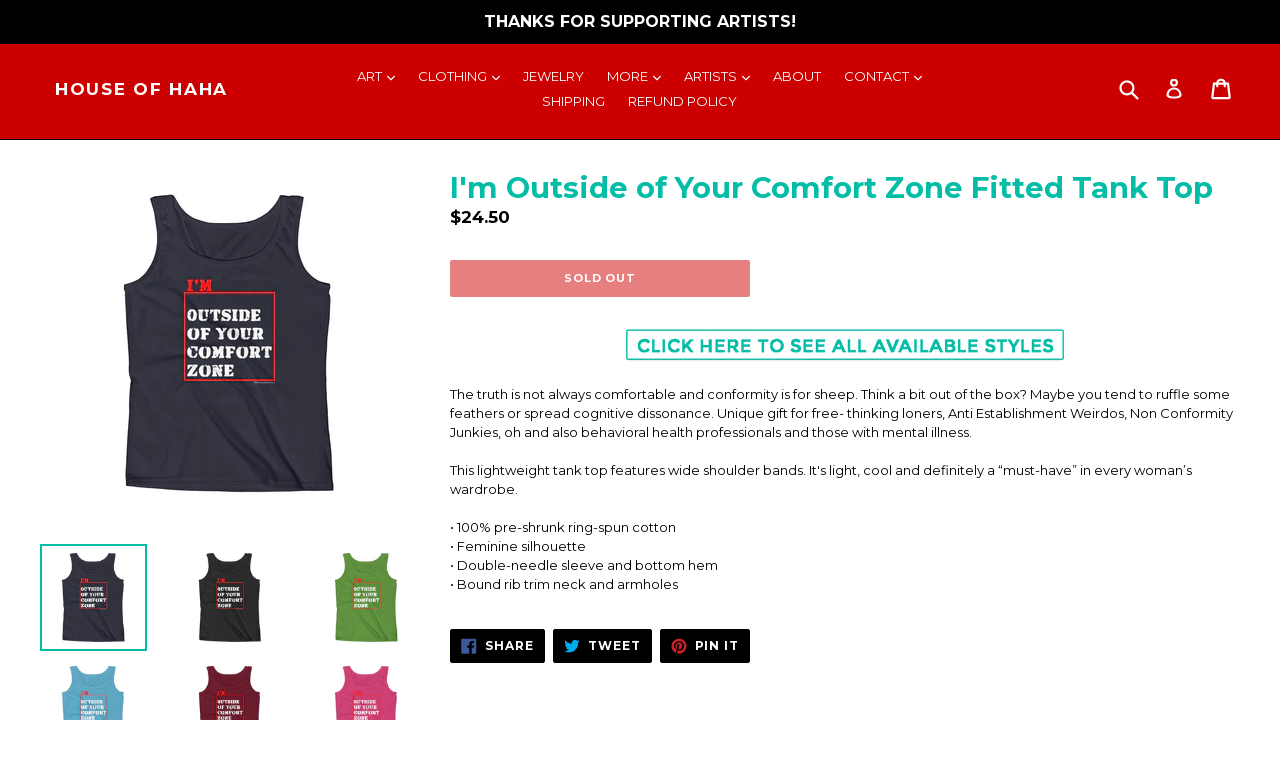

--- FILE ---
content_type: text/html; charset=utf-8
request_url: https://www.houseofhaha.com/products/im-outside-of-your-comfort-zone-non-conformist-ladies-tank-top
body_size: 29131
content:
<!doctype html>
<!--[if IE 9]> <html class="ie9 no-js" lang="en"> <![endif]-->
<!--[if (gt IE 9)|!(IE)]><!--> <html class="no-js" lang="en"> <!--<![endif]-->
<head>

<!-- AMPIFY-ME:START -->

<!-- AMPIFY-ME:END -->

  <meta charset="utf-8">
  <meta http-equiv="X-UA-Compatible" content="IE=edge,chrome=1">
  <meta name="viewport" content="width=device-width,initial-scale=1">
  <meta name="theme-color" content="#cc0000">
  <link rel="canonical" href="https://www.houseofhaha.com/products/im-outside-of-your-comfort-zone-non-conformist-ladies-tank-top">

  

  
  <title>
    I&#39;m Outside of Your Comfort Zone Fitted Tank Top
    
    
    
      &ndash; House Of HaHa
    
  </title>

  
    <meta name="description" content="The truth is not always comfortable and conformity is for sheep. Think a bit out of the box? Maybe you tend to ruffle some feathers or spread cognitive dissonance. Unique gift for free- thinking loners, Anti Establishment Weirdos, Non Conformity Junkies, oh and also behavioral health professionals and those with mental">
  

  <!-- /snippets/social-meta-tags.liquid -->
<meta property="og:site_name" content="House Of HaHa">
<meta property="og:url" content="https://www.houseofhaha.com/products/im-outside-of-your-comfort-zone-non-conformist-ladies-tank-top">
<meta property="og:title" content="I'm Outside of Your Comfort Zone Fitted Tank Top">
<meta property="og:type" content="product">
<meta property="og:description" content="The truth is not always comfortable and conformity is for sheep. Think a bit out of the box? Maybe you tend to ruffle some feathers or spread cognitive dissonance. Unique gift for free- thinking loners, Anti Establishment Weirdos, Non Conformity Junkies, oh and also behavioral health professionals and those with mental"><meta property="og:price:amount" content="24.50">
  <meta property="og:price:currency" content="USD"><meta property="og:image" content="http://www.houseofhaha.com/cdn/shop/products/mockup-f59fac3f_1024x1024.jpg?v=1582221260"><meta property="og:image" content="http://www.houseofhaha.com/cdn/shop/products/mockup-09adf016_1024x1024.jpg?v=1582221260"><meta property="og:image" content="http://www.houseofhaha.com/cdn/shop/products/mockup-9e5d342b_1024x1024.jpg?v=1582221260">
<meta property="og:image:secure_url" content="https://www.houseofhaha.com/cdn/shop/products/mockup-f59fac3f_1024x1024.jpg?v=1582221260"><meta property="og:image:secure_url" content="https://www.houseofhaha.com/cdn/shop/products/mockup-09adf016_1024x1024.jpg?v=1582221260"><meta property="og:image:secure_url" content="https://www.houseofhaha.com/cdn/shop/products/mockup-9e5d342b_1024x1024.jpg?v=1582221260">

<meta name="twitter:site" content="@thathouseofhaha">
<meta name="twitter:card" content="summary_large_image">
<meta name="twitter:title" content="I'm Outside of Your Comfort Zone Fitted Tank Top">
<meta name="twitter:description" content="The truth is not always comfortable and conformity is for sheep. Think a bit out of the box? Maybe you tend to ruffle some feathers or spread cognitive dissonance. Unique gift for free- thinking loners, Anti Establishment Weirdos, Non Conformity Junkies, oh and also behavioral health professionals and those with mental">


  <link href="//www.houseofhaha.com/cdn/shop/t/1/assets/theme.scss.css?v=182368164287821155161703668141" rel="stylesheet" type="text/css" media="all" />
  

  <link href="//fonts.googleapis.com/css?family=Montserrat:400,700" rel="stylesheet" type="text/css" media="all" />


  



  <script>
    var theme = {
      strings: {
        addToCart: "Add to cart",
        soldOut: "Sold out",
        unavailable: "Unavailable",
        showMore: "Show More",
        showLess: "Show Less"
      },
      moneyFormat: "${{amount}}"
    }

    document.documentElement.className = document.documentElement.className.replace('no-js', 'js');
  </script>
  <!--[if (lte IE 9) ]><script src="//www.houseofhaha.com/cdn/shop/t/1/assets/match-media.min.js?v=22265819453975888031483757258" type="text/javascript"></script><![endif]-->

  

  <!--[if (gt IE 9)|!(IE)]><!--><script src="//www.houseofhaha.com/cdn/shop/t/1/assets/vendor.js?v=136118274122071307521483757259" defer="defer"></script><!--<![endif]-->
  <!--[if lte IE 9]><script src="//www.houseofhaha.com/cdn/shop/t/1/assets/vendor.js?v=136118274122071307521483757259"></script><![endif]-->

  <!--[if (gt IE 9)|!(IE)]><!--><script src="//www.houseofhaha.com/cdn/shop/t/1/assets/theme.js?v=48048280297299135481483757258" defer="defer"></script><!--<![endif]-->
  <!--[if lte IE 9]><script src="//www.houseofhaha.com/cdn/shop/t/1/assets/theme.js?v=48048280297299135481483757258"></script><![endif]-->

  <script>window.performance && window.performance.mark && window.performance.mark('shopify.content_for_header.start');</script><meta name="facebook-domain-verification" content="0tpw998ywfhbak3k3w2bqlp04inm9r">
<meta name="facebook-domain-verification" content="0awayvf389yhrbzy7iee98puavbrwn">
<meta id="shopify-digital-wallet" name="shopify-digital-wallet" content="/16991707/digital_wallets/dialog">
<meta name="shopify-checkout-api-token" content="4d080b4775230c74030fb5d17e11509b">
<meta id="in-context-paypal-metadata" data-shop-id="16991707" data-venmo-supported="false" data-environment="production" data-locale="en_US" data-paypal-v4="true" data-currency="USD">
<link rel="alternate" type="application/json+oembed" href="https://www.houseofhaha.com/products/im-outside-of-your-comfort-zone-non-conformist-ladies-tank-top.oembed">
<script async="async" src="/checkouts/internal/preloads.js?locale=en-US"></script>
<link rel="preconnect" href="https://shop.app" crossorigin="anonymous">
<script async="async" src="https://shop.app/checkouts/internal/preloads.js?locale=en-US&shop_id=16991707" crossorigin="anonymous"></script>
<script id="apple-pay-shop-capabilities" type="application/json">{"shopId":16991707,"countryCode":"US","currencyCode":"USD","merchantCapabilities":["supports3DS"],"merchantId":"gid:\/\/shopify\/Shop\/16991707","merchantName":"House Of HaHa","requiredBillingContactFields":["postalAddress","email","phone"],"requiredShippingContactFields":["postalAddress","email","phone"],"shippingType":"shipping","supportedNetworks":["visa","masterCard","amex","discover","elo","jcb"],"total":{"type":"pending","label":"House Of HaHa","amount":"1.00"},"shopifyPaymentsEnabled":true,"supportsSubscriptions":true}</script>
<script id="shopify-features" type="application/json">{"accessToken":"4d080b4775230c74030fb5d17e11509b","betas":["rich-media-storefront-analytics"],"domain":"www.houseofhaha.com","predictiveSearch":true,"shopId":16991707,"locale":"en"}</script>
<script>var Shopify = Shopify || {};
Shopify.shop = "house-of-haha.myshopify.com";
Shopify.locale = "en";
Shopify.currency = {"active":"USD","rate":"1.0"};
Shopify.country = "US";
Shopify.theme = {"name":"debut","id":163879376,"schema_name":"Debut","schema_version":"1.0.0","theme_store_id":796,"role":"main"};
Shopify.theme.handle = "null";
Shopify.theme.style = {"id":null,"handle":null};
Shopify.cdnHost = "www.houseofhaha.com/cdn";
Shopify.routes = Shopify.routes || {};
Shopify.routes.root = "/";</script>
<script type="module">!function(o){(o.Shopify=o.Shopify||{}).modules=!0}(window);</script>
<script>!function(o){function n(){var o=[];function n(){o.push(Array.prototype.slice.apply(arguments))}return n.q=o,n}var t=o.Shopify=o.Shopify||{};t.loadFeatures=n(),t.autoloadFeatures=n()}(window);</script>
<script>
  window.ShopifyPay = window.ShopifyPay || {};
  window.ShopifyPay.apiHost = "shop.app\/pay";
  window.ShopifyPay.redirectState = null;
</script>
<script id="shop-js-analytics" type="application/json">{"pageType":"product"}</script>
<script defer="defer" async type="module" src="//www.houseofhaha.com/cdn/shopifycloud/shop-js/modules/v2/client.init-shop-cart-sync_BApSsMSl.en.esm.js"></script>
<script defer="defer" async type="module" src="//www.houseofhaha.com/cdn/shopifycloud/shop-js/modules/v2/chunk.common_CBoos6YZ.esm.js"></script>
<script type="module">
  await import("//www.houseofhaha.com/cdn/shopifycloud/shop-js/modules/v2/client.init-shop-cart-sync_BApSsMSl.en.esm.js");
await import("//www.houseofhaha.com/cdn/shopifycloud/shop-js/modules/v2/chunk.common_CBoos6YZ.esm.js");

  window.Shopify.SignInWithShop?.initShopCartSync?.({"fedCMEnabled":true,"windoidEnabled":true});

</script>
<script>
  window.Shopify = window.Shopify || {};
  if (!window.Shopify.featureAssets) window.Shopify.featureAssets = {};
  window.Shopify.featureAssets['shop-js'] = {"shop-cart-sync":["modules/v2/client.shop-cart-sync_DJczDl9f.en.esm.js","modules/v2/chunk.common_CBoos6YZ.esm.js"],"init-fed-cm":["modules/v2/client.init-fed-cm_BzwGC0Wi.en.esm.js","modules/v2/chunk.common_CBoos6YZ.esm.js"],"init-windoid":["modules/v2/client.init-windoid_BS26ThXS.en.esm.js","modules/v2/chunk.common_CBoos6YZ.esm.js"],"init-shop-email-lookup-coordinator":["modules/v2/client.init-shop-email-lookup-coordinator_DFwWcvrS.en.esm.js","modules/v2/chunk.common_CBoos6YZ.esm.js"],"shop-cash-offers":["modules/v2/client.shop-cash-offers_DthCPNIO.en.esm.js","modules/v2/chunk.common_CBoos6YZ.esm.js","modules/v2/chunk.modal_Bu1hFZFC.esm.js"],"shop-button":["modules/v2/client.shop-button_D_JX508o.en.esm.js","modules/v2/chunk.common_CBoos6YZ.esm.js"],"shop-toast-manager":["modules/v2/client.shop-toast-manager_tEhgP2F9.en.esm.js","modules/v2/chunk.common_CBoos6YZ.esm.js"],"avatar":["modules/v2/client.avatar_BTnouDA3.en.esm.js"],"pay-button":["modules/v2/client.pay-button_BuNmcIr_.en.esm.js","modules/v2/chunk.common_CBoos6YZ.esm.js"],"init-shop-cart-sync":["modules/v2/client.init-shop-cart-sync_BApSsMSl.en.esm.js","modules/v2/chunk.common_CBoos6YZ.esm.js"],"shop-login-button":["modules/v2/client.shop-login-button_DwLgFT0K.en.esm.js","modules/v2/chunk.common_CBoos6YZ.esm.js","modules/v2/chunk.modal_Bu1hFZFC.esm.js"],"init-customer-accounts-sign-up":["modules/v2/client.init-customer-accounts-sign-up_TlVCiykN.en.esm.js","modules/v2/client.shop-login-button_DwLgFT0K.en.esm.js","modules/v2/chunk.common_CBoos6YZ.esm.js","modules/v2/chunk.modal_Bu1hFZFC.esm.js"],"init-shop-for-new-customer-accounts":["modules/v2/client.init-shop-for-new-customer-accounts_DrjXSI53.en.esm.js","modules/v2/client.shop-login-button_DwLgFT0K.en.esm.js","modules/v2/chunk.common_CBoos6YZ.esm.js","modules/v2/chunk.modal_Bu1hFZFC.esm.js"],"init-customer-accounts":["modules/v2/client.init-customer-accounts_C0Oh2ljF.en.esm.js","modules/v2/client.shop-login-button_DwLgFT0K.en.esm.js","modules/v2/chunk.common_CBoos6YZ.esm.js","modules/v2/chunk.modal_Bu1hFZFC.esm.js"],"shop-follow-button":["modules/v2/client.shop-follow-button_C5D3XtBb.en.esm.js","modules/v2/chunk.common_CBoos6YZ.esm.js","modules/v2/chunk.modal_Bu1hFZFC.esm.js"],"checkout-modal":["modules/v2/client.checkout-modal_8TC_1FUY.en.esm.js","modules/v2/chunk.common_CBoos6YZ.esm.js","modules/v2/chunk.modal_Bu1hFZFC.esm.js"],"lead-capture":["modules/v2/client.lead-capture_D-pmUjp9.en.esm.js","modules/v2/chunk.common_CBoos6YZ.esm.js","modules/v2/chunk.modal_Bu1hFZFC.esm.js"],"shop-login":["modules/v2/client.shop-login_BmtnoEUo.en.esm.js","modules/v2/chunk.common_CBoos6YZ.esm.js","modules/v2/chunk.modal_Bu1hFZFC.esm.js"],"payment-terms":["modules/v2/client.payment-terms_BHOWV7U_.en.esm.js","modules/v2/chunk.common_CBoos6YZ.esm.js","modules/v2/chunk.modal_Bu1hFZFC.esm.js"]};
</script>
<script>(function() {
  var isLoaded = false;
  function asyncLoad() {
    if (isLoaded) return;
    isLoaded = true;
    var urls = ["https:\/\/cdn-stamped-io.azureedge.net\/files\/shopify.v2.min.js?shop=house-of-haha.myshopify.com","https:\/\/www.improvedcontactform.com\/icf.js?shop=house-of-haha.myshopify.com","https:\/\/cdn.recovermycart.com\/scripts\/keepcart\/CartJS.min.js?shop=house-of-haha.myshopify.com\u0026shop=house-of-haha.myshopify.com","\/\/cdn.shopify.com\/proxy\/a7dad12d07240bc73664fd687e235ee6ff8bfc33a222c6dc93a89868d78f3e9b\/static.cdn.printful.com\/static\/js\/external\/shopify-product-customizer.js?v=0.28\u0026shop=house-of-haha.myshopify.com\u0026sp-cache-control=cHVibGljLCBtYXgtYWdlPTkwMA","https:\/\/cdn.hextom.com\/js\/freeshippingbar.js?shop=house-of-haha.myshopify.com","https:\/\/cdn.hextom.com\/js\/quickannouncementbar.js?shop=house-of-haha.myshopify.com","https:\/\/cdn.hextom.com\/js\/emailcollectionbar.js?shop=house-of-haha.myshopify.com"];
    for (var i = 0; i < urls.length; i++) {
      var s = document.createElement('script');
      s.type = 'text/javascript';
      s.async = true;
      s.src = urls[i];
      var x = document.getElementsByTagName('script')[0];
      x.parentNode.insertBefore(s, x);
    }
  };
  if(window.attachEvent) {
    window.attachEvent('onload', asyncLoad);
  } else {
    window.addEventListener('load', asyncLoad, false);
  }
})();</script>
<script id="__st">var __st={"a":16991707,"offset":-39600,"reqid":"b2eaede0-bd88-4c23-b960-946937ec1e0f-1768915661","pageurl":"www.houseofhaha.com\/products\/im-outside-of-your-comfort-zone-non-conformist-ladies-tank-top","u":"6e20361a69c8","p":"product","rtyp":"product","rid":8144845904};</script>
<script>window.ShopifyPaypalV4VisibilityTracking = true;</script>
<script id="captcha-bootstrap">!function(){'use strict';const t='contact',e='account',n='new_comment',o=[[t,t],['blogs',n],['comments',n],[t,'customer']],c=[[e,'customer_login'],[e,'guest_login'],[e,'recover_customer_password'],[e,'create_customer']],r=t=>t.map((([t,e])=>`form[action*='/${t}']:not([data-nocaptcha='true']) input[name='form_type'][value='${e}']`)).join(','),a=t=>()=>t?[...document.querySelectorAll(t)].map((t=>t.form)):[];function s(){const t=[...o],e=r(t);return a(e)}const i='password',u='form_key',d=['recaptcha-v3-token','g-recaptcha-response','h-captcha-response',i],f=()=>{try{return window.sessionStorage}catch{return}},m='__shopify_v',_=t=>t.elements[u];function p(t,e,n=!1){try{const o=window.sessionStorage,c=JSON.parse(o.getItem(e)),{data:r}=function(t){const{data:e,action:n}=t;return t[m]||n?{data:e,action:n}:{data:t,action:n}}(c);for(const[e,n]of Object.entries(r))t.elements[e]&&(t.elements[e].value=n);n&&o.removeItem(e)}catch(o){console.error('form repopulation failed',{error:o})}}const l='form_type',E='cptcha';function T(t){t.dataset[E]=!0}const w=window,h=w.document,L='Shopify',v='ce_forms',y='captcha';let A=!1;((t,e)=>{const n=(g='f06e6c50-85a8-45c8-87d0-21a2b65856fe',I='https://cdn.shopify.com/shopifycloud/storefront-forms-hcaptcha/ce_storefront_forms_captcha_hcaptcha.v1.5.2.iife.js',D={infoText:'Protected by hCaptcha',privacyText:'Privacy',termsText:'Terms'},(t,e,n)=>{const o=w[L][v],c=o.bindForm;if(c)return c(t,g,e,D).then(n);var r;o.q.push([[t,g,e,D],n]),r=I,A||(h.body.append(Object.assign(h.createElement('script'),{id:'captcha-provider',async:!0,src:r})),A=!0)});var g,I,D;w[L]=w[L]||{},w[L][v]=w[L][v]||{},w[L][v].q=[],w[L][y]=w[L][y]||{},w[L][y].protect=function(t,e){n(t,void 0,e),T(t)},Object.freeze(w[L][y]),function(t,e,n,w,h,L){const[v,y,A,g]=function(t,e,n){const i=e?o:[],u=t?c:[],d=[...i,...u],f=r(d),m=r(i),_=r(d.filter((([t,e])=>n.includes(e))));return[a(f),a(m),a(_),s()]}(w,h,L),I=t=>{const e=t.target;return e instanceof HTMLFormElement?e:e&&e.form},D=t=>v().includes(t);t.addEventListener('submit',(t=>{const e=I(t);if(!e)return;const n=D(e)&&!e.dataset.hcaptchaBound&&!e.dataset.recaptchaBound,o=_(e),c=g().includes(e)&&(!o||!o.value);(n||c)&&t.preventDefault(),c&&!n&&(function(t){try{if(!f())return;!function(t){const e=f();if(!e)return;const n=_(t);if(!n)return;const o=n.value;o&&e.removeItem(o)}(t);const e=Array.from(Array(32),(()=>Math.random().toString(36)[2])).join('');!function(t,e){_(t)||t.append(Object.assign(document.createElement('input'),{type:'hidden',name:u})),t.elements[u].value=e}(t,e),function(t,e){const n=f();if(!n)return;const o=[...t.querySelectorAll(`input[type='${i}']`)].map((({name:t})=>t)),c=[...d,...o],r={};for(const[a,s]of new FormData(t).entries())c.includes(a)||(r[a]=s);n.setItem(e,JSON.stringify({[m]:1,action:t.action,data:r}))}(t,e)}catch(e){console.error('failed to persist form',e)}}(e),e.submit())}));const S=(t,e)=>{t&&!t.dataset[E]&&(n(t,e.some((e=>e===t))),T(t))};for(const o of['focusin','change'])t.addEventListener(o,(t=>{const e=I(t);D(e)&&S(e,y())}));const B=e.get('form_key'),M=e.get(l),P=B&&M;t.addEventListener('DOMContentLoaded',(()=>{const t=y();if(P)for(const e of t)e.elements[l].value===M&&p(e,B);[...new Set([...A(),...v().filter((t=>'true'===t.dataset.shopifyCaptcha))])].forEach((e=>S(e,t)))}))}(h,new URLSearchParams(w.location.search),n,t,e,['guest_login'])})(!0,!0)}();</script>
<script integrity="sha256-4kQ18oKyAcykRKYeNunJcIwy7WH5gtpwJnB7kiuLZ1E=" data-source-attribution="shopify.loadfeatures" defer="defer" src="//www.houseofhaha.com/cdn/shopifycloud/storefront/assets/storefront/load_feature-a0a9edcb.js" crossorigin="anonymous"></script>
<script crossorigin="anonymous" defer="defer" src="//www.houseofhaha.com/cdn/shopifycloud/storefront/assets/shopify_pay/storefront-65b4c6d7.js?v=20250812"></script>
<script data-source-attribution="shopify.dynamic_checkout.dynamic.init">var Shopify=Shopify||{};Shopify.PaymentButton=Shopify.PaymentButton||{isStorefrontPortableWallets:!0,init:function(){window.Shopify.PaymentButton.init=function(){};var t=document.createElement("script");t.src="https://www.houseofhaha.com/cdn/shopifycloud/portable-wallets/latest/portable-wallets.en.js",t.type="module",document.head.appendChild(t)}};
</script>
<script data-source-attribution="shopify.dynamic_checkout.buyer_consent">
  function portableWalletsHideBuyerConsent(e){var t=document.getElementById("shopify-buyer-consent"),n=document.getElementById("shopify-subscription-policy-button");t&&n&&(t.classList.add("hidden"),t.setAttribute("aria-hidden","true"),n.removeEventListener("click",e))}function portableWalletsShowBuyerConsent(e){var t=document.getElementById("shopify-buyer-consent"),n=document.getElementById("shopify-subscription-policy-button");t&&n&&(t.classList.remove("hidden"),t.removeAttribute("aria-hidden"),n.addEventListener("click",e))}window.Shopify?.PaymentButton&&(window.Shopify.PaymentButton.hideBuyerConsent=portableWalletsHideBuyerConsent,window.Shopify.PaymentButton.showBuyerConsent=portableWalletsShowBuyerConsent);
</script>
<script data-source-attribution="shopify.dynamic_checkout.cart.bootstrap">document.addEventListener("DOMContentLoaded",(function(){function t(){return document.querySelector("shopify-accelerated-checkout-cart, shopify-accelerated-checkout")}if(t())Shopify.PaymentButton.init();else{new MutationObserver((function(e,n){t()&&(Shopify.PaymentButton.init(),n.disconnect())})).observe(document.body,{childList:!0,subtree:!0})}}));
</script>
<link id="shopify-accelerated-checkout-styles" rel="stylesheet" media="screen" href="https://www.houseofhaha.com/cdn/shopifycloud/portable-wallets/latest/accelerated-checkout-backwards-compat.css" crossorigin="anonymous">
<style id="shopify-accelerated-checkout-cart">
        #shopify-buyer-consent {
  margin-top: 1em;
  display: inline-block;
  width: 100%;
}

#shopify-buyer-consent.hidden {
  display: none;
}

#shopify-subscription-policy-button {
  background: none;
  border: none;
  padding: 0;
  text-decoration: underline;
  font-size: inherit;
  cursor: pointer;
}

#shopify-subscription-policy-button::before {
  box-shadow: none;
}

      </style>

<script>window.performance && window.performance.mark && window.performance.mark('shopify.content_for_header.end');</script>
  <link rel="shortcut icon" href="//www.houseofhaha.com/cdn/shop/t/1/assets/favicon.ico?v=341" type="image/x-icon" />

<link href="https://monorail-edge.shopifysvc.com" rel="dns-prefetch">
<script>(function(){if ("sendBeacon" in navigator && "performance" in window) {try {var session_token_from_headers = performance.getEntriesByType('navigation')[0].serverTiming.find(x => x.name == '_s').description;} catch {var session_token_from_headers = undefined;}var session_cookie_matches = document.cookie.match(/_shopify_s=([^;]*)/);var session_token_from_cookie = session_cookie_matches && session_cookie_matches.length === 2 ? session_cookie_matches[1] : "";var session_token = session_token_from_headers || session_token_from_cookie || "";function handle_abandonment_event(e) {var entries = performance.getEntries().filter(function(entry) {return /monorail-edge.shopifysvc.com/.test(entry.name);});if (!window.abandonment_tracked && entries.length === 0) {window.abandonment_tracked = true;var currentMs = Date.now();var navigation_start = performance.timing.navigationStart;var payload = {shop_id: 16991707,url: window.location.href,navigation_start,duration: currentMs - navigation_start,session_token,page_type: "product"};window.navigator.sendBeacon("https://monorail-edge.shopifysvc.com/v1/produce", JSON.stringify({schema_id: "online_store_buyer_site_abandonment/1.1",payload: payload,metadata: {event_created_at_ms: currentMs,event_sent_at_ms: currentMs}}));}}window.addEventListener('pagehide', handle_abandonment_event);}}());</script>
<script id="web-pixels-manager-setup">(function e(e,d,r,n,o){if(void 0===o&&(o={}),!Boolean(null===(a=null===(i=window.Shopify)||void 0===i?void 0:i.analytics)||void 0===a?void 0:a.replayQueue)){var i,a;window.Shopify=window.Shopify||{};var t=window.Shopify;t.analytics=t.analytics||{};var s=t.analytics;s.replayQueue=[],s.publish=function(e,d,r){return s.replayQueue.push([e,d,r]),!0};try{self.performance.mark("wpm:start")}catch(e){}var l=function(){var e={modern:/Edge?\/(1{2}[4-9]|1[2-9]\d|[2-9]\d{2}|\d{4,})\.\d+(\.\d+|)|Firefox\/(1{2}[4-9]|1[2-9]\d|[2-9]\d{2}|\d{4,})\.\d+(\.\d+|)|Chrom(ium|e)\/(9{2}|\d{3,})\.\d+(\.\d+|)|(Maci|X1{2}).+ Version\/(15\.\d+|(1[6-9]|[2-9]\d|\d{3,})\.\d+)([,.]\d+|)( \(\w+\)|)( Mobile\/\w+|) Safari\/|Chrome.+OPR\/(9{2}|\d{3,})\.\d+\.\d+|(CPU[ +]OS|iPhone[ +]OS|CPU[ +]iPhone|CPU IPhone OS|CPU iPad OS)[ +]+(15[._]\d+|(1[6-9]|[2-9]\d|\d{3,})[._]\d+)([._]\d+|)|Android:?[ /-](13[3-9]|1[4-9]\d|[2-9]\d{2}|\d{4,})(\.\d+|)(\.\d+|)|Android.+Firefox\/(13[5-9]|1[4-9]\d|[2-9]\d{2}|\d{4,})\.\d+(\.\d+|)|Android.+Chrom(ium|e)\/(13[3-9]|1[4-9]\d|[2-9]\d{2}|\d{4,})\.\d+(\.\d+|)|SamsungBrowser\/([2-9]\d|\d{3,})\.\d+/,legacy:/Edge?\/(1[6-9]|[2-9]\d|\d{3,})\.\d+(\.\d+|)|Firefox\/(5[4-9]|[6-9]\d|\d{3,})\.\d+(\.\d+|)|Chrom(ium|e)\/(5[1-9]|[6-9]\d|\d{3,})\.\d+(\.\d+|)([\d.]+$|.*Safari\/(?![\d.]+ Edge\/[\d.]+$))|(Maci|X1{2}).+ Version\/(10\.\d+|(1[1-9]|[2-9]\d|\d{3,})\.\d+)([,.]\d+|)( \(\w+\)|)( Mobile\/\w+|) Safari\/|Chrome.+OPR\/(3[89]|[4-9]\d|\d{3,})\.\d+\.\d+|(CPU[ +]OS|iPhone[ +]OS|CPU[ +]iPhone|CPU IPhone OS|CPU iPad OS)[ +]+(10[._]\d+|(1[1-9]|[2-9]\d|\d{3,})[._]\d+)([._]\d+|)|Android:?[ /-](13[3-9]|1[4-9]\d|[2-9]\d{2}|\d{4,})(\.\d+|)(\.\d+|)|Mobile Safari.+OPR\/([89]\d|\d{3,})\.\d+\.\d+|Android.+Firefox\/(13[5-9]|1[4-9]\d|[2-9]\d{2}|\d{4,})\.\d+(\.\d+|)|Android.+Chrom(ium|e)\/(13[3-9]|1[4-9]\d|[2-9]\d{2}|\d{4,})\.\d+(\.\d+|)|Android.+(UC? ?Browser|UCWEB|U3)[ /]?(15\.([5-9]|\d{2,})|(1[6-9]|[2-9]\d|\d{3,})\.\d+)\.\d+|SamsungBrowser\/(5\.\d+|([6-9]|\d{2,})\.\d+)|Android.+MQ{2}Browser\/(14(\.(9|\d{2,})|)|(1[5-9]|[2-9]\d|\d{3,})(\.\d+|))(\.\d+|)|K[Aa][Ii]OS\/(3\.\d+|([4-9]|\d{2,})\.\d+)(\.\d+|)/},d=e.modern,r=e.legacy,n=navigator.userAgent;return n.match(d)?"modern":n.match(r)?"legacy":"unknown"}(),u="modern"===l?"modern":"legacy",c=(null!=n?n:{modern:"",legacy:""})[u],f=function(e){return[e.baseUrl,"/wpm","/b",e.hashVersion,"modern"===e.buildTarget?"m":"l",".js"].join("")}({baseUrl:d,hashVersion:r,buildTarget:u}),m=function(e){var d=e.version,r=e.bundleTarget,n=e.surface,o=e.pageUrl,i=e.monorailEndpoint;return{emit:function(e){var a=e.status,t=e.errorMsg,s=(new Date).getTime(),l=JSON.stringify({metadata:{event_sent_at_ms:s},events:[{schema_id:"web_pixels_manager_load/3.1",payload:{version:d,bundle_target:r,page_url:o,status:a,surface:n,error_msg:t},metadata:{event_created_at_ms:s}}]});if(!i)return console&&console.warn&&console.warn("[Web Pixels Manager] No Monorail endpoint provided, skipping logging."),!1;try{return self.navigator.sendBeacon.bind(self.navigator)(i,l)}catch(e){}var u=new XMLHttpRequest;try{return u.open("POST",i,!0),u.setRequestHeader("Content-Type","text/plain"),u.send(l),!0}catch(e){return console&&console.warn&&console.warn("[Web Pixels Manager] Got an unhandled error while logging to Monorail."),!1}}}}({version:r,bundleTarget:l,surface:e.surface,pageUrl:self.location.href,monorailEndpoint:e.monorailEndpoint});try{o.browserTarget=l,function(e){var d=e.src,r=e.async,n=void 0===r||r,o=e.onload,i=e.onerror,a=e.sri,t=e.scriptDataAttributes,s=void 0===t?{}:t,l=document.createElement("script"),u=document.querySelector("head"),c=document.querySelector("body");if(l.async=n,l.src=d,a&&(l.integrity=a,l.crossOrigin="anonymous"),s)for(var f in s)if(Object.prototype.hasOwnProperty.call(s,f))try{l.dataset[f]=s[f]}catch(e){}if(o&&l.addEventListener("load",o),i&&l.addEventListener("error",i),u)u.appendChild(l);else{if(!c)throw new Error("Did not find a head or body element to append the script");c.appendChild(l)}}({src:f,async:!0,onload:function(){if(!function(){var e,d;return Boolean(null===(d=null===(e=window.Shopify)||void 0===e?void 0:e.analytics)||void 0===d?void 0:d.initialized)}()){var d=window.webPixelsManager.init(e)||void 0;if(d){var r=window.Shopify.analytics;r.replayQueue.forEach((function(e){var r=e[0],n=e[1],o=e[2];d.publishCustomEvent(r,n,o)})),r.replayQueue=[],r.publish=d.publishCustomEvent,r.visitor=d.visitor,r.initialized=!0}}},onerror:function(){return m.emit({status:"failed",errorMsg:"".concat(f," has failed to load")})},sri:function(e){var d=/^sha384-[A-Za-z0-9+/=]+$/;return"string"==typeof e&&d.test(e)}(c)?c:"",scriptDataAttributes:o}),m.emit({status:"loading"})}catch(e){m.emit({status:"failed",errorMsg:(null==e?void 0:e.message)||"Unknown error"})}}})({shopId: 16991707,storefrontBaseUrl: "https://www.houseofhaha.com",extensionsBaseUrl: "https://extensions.shopifycdn.com/cdn/shopifycloud/web-pixels-manager",monorailEndpoint: "https://monorail-edge.shopifysvc.com/unstable/produce_batch",surface: "storefront-renderer",enabledBetaFlags: ["2dca8a86"],webPixelsConfigList: [{"id":"78118978","eventPayloadVersion":"v1","runtimeContext":"LAX","scriptVersion":"1","type":"CUSTOM","privacyPurposes":["ANALYTICS"],"name":"Google Analytics tag (migrated)"},{"id":"shopify-app-pixel","configuration":"{}","eventPayloadVersion":"v1","runtimeContext":"STRICT","scriptVersion":"0450","apiClientId":"shopify-pixel","type":"APP","privacyPurposes":["ANALYTICS","MARKETING"]},{"id":"shopify-custom-pixel","eventPayloadVersion":"v1","runtimeContext":"LAX","scriptVersion":"0450","apiClientId":"shopify-pixel","type":"CUSTOM","privacyPurposes":["ANALYTICS","MARKETING"]}],isMerchantRequest: false,initData: {"shop":{"name":"House Of HaHa","paymentSettings":{"currencyCode":"USD"},"myshopifyDomain":"house-of-haha.myshopify.com","countryCode":"US","storefrontUrl":"https:\/\/www.houseofhaha.com"},"customer":null,"cart":null,"checkout":null,"productVariants":[{"price":{"amount":24.5,"currencyCode":"USD"},"product":{"title":"I'm Outside of Your Comfort Zone Fitted Tank Top","vendor":"By Melody Gardy","id":"8144845904","untranslatedTitle":"I'm Outside of Your Comfort Zone Fitted Tank Top","url":"\/products\/im-outside-of-your-comfort-zone-non-conformist-ladies-tank-top","type":"Women's Tank Top"},"id":"39821790937154","image":{"src":"\/\/www.houseofhaha.com\/cdn\/shop\/products\/mockup-f59fac3f.jpg?v=1582221260"},"sku":"7292078","title":"Default Title","untranslatedTitle":"Default Title"}],"purchasingCompany":null},},"https://www.houseofhaha.com/cdn","fcfee988w5aeb613cpc8e4bc33m6693e112",{"modern":"","legacy":""},{"shopId":"16991707","storefrontBaseUrl":"https:\/\/www.houseofhaha.com","extensionBaseUrl":"https:\/\/extensions.shopifycdn.com\/cdn\/shopifycloud\/web-pixels-manager","surface":"storefront-renderer","enabledBetaFlags":"[\"2dca8a86\"]","isMerchantRequest":"false","hashVersion":"fcfee988w5aeb613cpc8e4bc33m6693e112","publish":"custom","events":"[[\"page_viewed\",{}],[\"product_viewed\",{\"productVariant\":{\"price\":{\"amount\":24.5,\"currencyCode\":\"USD\"},\"product\":{\"title\":\"I'm Outside of Your Comfort Zone Fitted Tank Top\",\"vendor\":\"By Melody Gardy\",\"id\":\"8144845904\",\"untranslatedTitle\":\"I'm Outside of Your Comfort Zone Fitted Tank Top\",\"url\":\"\/products\/im-outside-of-your-comfort-zone-non-conformist-ladies-tank-top\",\"type\":\"Women's Tank Top\"},\"id\":\"39821790937154\",\"image\":{\"src\":\"\/\/www.houseofhaha.com\/cdn\/shop\/products\/mockup-f59fac3f.jpg?v=1582221260\"},\"sku\":\"7292078\",\"title\":\"Default Title\",\"untranslatedTitle\":\"Default Title\"}}]]"});</script><script>
  window.ShopifyAnalytics = window.ShopifyAnalytics || {};
  window.ShopifyAnalytics.meta = window.ShopifyAnalytics.meta || {};
  window.ShopifyAnalytics.meta.currency = 'USD';
  var meta = {"product":{"id":8144845904,"gid":"gid:\/\/shopify\/Product\/8144845904","vendor":"By Melody Gardy","type":"Women's Tank Top","handle":"im-outside-of-your-comfort-zone-non-conformist-ladies-tank-top","variants":[{"id":39821790937154,"price":2450,"name":"I'm Outside of Your Comfort Zone Fitted Tank Top","public_title":null,"sku":"7292078"}],"remote":false},"page":{"pageType":"product","resourceType":"product","resourceId":8144845904,"requestId":"b2eaede0-bd88-4c23-b960-946937ec1e0f-1768915661"}};
  for (var attr in meta) {
    window.ShopifyAnalytics.meta[attr] = meta[attr];
  }
</script>
<script class="analytics">
  (function () {
    var customDocumentWrite = function(content) {
      var jquery = null;

      if (window.jQuery) {
        jquery = window.jQuery;
      } else if (window.Checkout && window.Checkout.$) {
        jquery = window.Checkout.$;
      }

      if (jquery) {
        jquery('body').append(content);
      }
    };

    var hasLoggedConversion = function(token) {
      if (token) {
        return document.cookie.indexOf('loggedConversion=' + token) !== -1;
      }
      return false;
    }

    var setCookieIfConversion = function(token) {
      if (token) {
        var twoMonthsFromNow = new Date(Date.now());
        twoMonthsFromNow.setMonth(twoMonthsFromNow.getMonth() + 2);

        document.cookie = 'loggedConversion=' + token + '; expires=' + twoMonthsFromNow;
      }
    }

    var trekkie = window.ShopifyAnalytics.lib = window.trekkie = window.trekkie || [];
    if (trekkie.integrations) {
      return;
    }
    trekkie.methods = [
      'identify',
      'page',
      'ready',
      'track',
      'trackForm',
      'trackLink'
    ];
    trekkie.factory = function(method) {
      return function() {
        var args = Array.prototype.slice.call(arguments);
        args.unshift(method);
        trekkie.push(args);
        return trekkie;
      };
    };
    for (var i = 0; i < trekkie.methods.length; i++) {
      var key = trekkie.methods[i];
      trekkie[key] = trekkie.factory(key);
    }
    trekkie.load = function(config) {
      trekkie.config = config || {};
      trekkie.config.initialDocumentCookie = document.cookie;
      var first = document.getElementsByTagName('script')[0];
      var script = document.createElement('script');
      script.type = 'text/javascript';
      script.onerror = function(e) {
        var scriptFallback = document.createElement('script');
        scriptFallback.type = 'text/javascript';
        scriptFallback.onerror = function(error) {
                var Monorail = {
      produce: function produce(monorailDomain, schemaId, payload) {
        var currentMs = new Date().getTime();
        var event = {
          schema_id: schemaId,
          payload: payload,
          metadata: {
            event_created_at_ms: currentMs,
            event_sent_at_ms: currentMs
          }
        };
        return Monorail.sendRequest("https://" + monorailDomain + "/v1/produce", JSON.stringify(event));
      },
      sendRequest: function sendRequest(endpointUrl, payload) {
        // Try the sendBeacon API
        if (window && window.navigator && typeof window.navigator.sendBeacon === 'function' && typeof window.Blob === 'function' && !Monorail.isIos12()) {
          var blobData = new window.Blob([payload], {
            type: 'text/plain'
          });

          if (window.navigator.sendBeacon(endpointUrl, blobData)) {
            return true;
          } // sendBeacon was not successful

        } // XHR beacon

        var xhr = new XMLHttpRequest();

        try {
          xhr.open('POST', endpointUrl);
          xhr.setRequestHeader('Content-Type', 'text/plain');
          xhr.send(payload);
        } catch (e) {
          console.log(e);
        }

        return false;
      },
      isIos12: function isIos12() {
        return window.navigator.userAgent.lastIndexOf('iPhone; CPU iPhone OS 12_') !== -1 || window.navigator.userAgent.lastIndexOf('iPad; CPU OS 12_') !== -1;
      }
    };
    Monorail.produce('monorail-edge.shopifysvc.com',
      'trekkie_storefront_load_errors/1.1',
      {shop_id: 16991707,
      theme_id: 163879376,
      app_name: "storefront",
      context_url: window.location.href,
      source_url: "//www.houseofhaha.com/cdn/s/trekkie.storefront.cd680fe47e6c39ca5d5df5f0a32d569bc48c0f27.min.js"});

        };
        scriptFallback.async = true;
        scriptFallback.src = '//www.houseofhaha.com/cdn/s/trekkie.storefront.cd680fe47e6c39ca5d5df5f0a32d569bc48c0f27.min.js';
        first.parentNode.insertBefore(scriptFallback, first);
      };
      script.async = true;
      script.src = '//www.houseofhaha.com/cdn/s/trekkie.storefront.cd680fe47e6c39ca5d5df5f0a32d569bc48c0f27.min.js';
      first.parentNode.insertBefore(script, first);
    };
    trekkie.load(
      {"Trekkie":{"appName":"storefront","development":false,"defaultAttributes":{"shopId":16991707,"isMerchantRequest":null,"themeId":163879376,"themeCityHash":"6059136968535813801","contentLanguage":"en","currency":"USD","eventMetadataId":"cbff0e39-40ea-4b23-ba31-871c5ec571c5"},"isServerSideCookieWritingEnabled":true,"monorailRegion":"shop_domain","enabledBetaFlags":["65f19447"]},"Session Attribution":{},"S2S":{"facebookCapiEnabled":false,"source":"trekkie-storefront-renderer","apiClientId":580111}}
    );

    var loaded = false;
    trekkie.ready(function() {
      if (loaded) return;
      loaded = true;

      window.ShopifyAnalytics.lib = window.trekkie;

      var originalDocumentWrite = document.write;
      document.write = customDocumentWrite;
      try { window.ShopifyAnalytics.merchantGoogleAnalytics.call(this); } catch(error) {};
      document.write = originalDocumentWrite;

      window.ShopifyAnalytics.lib.page(null,{"pageType":"product","resourceType":"product","resourceId":8144845904,"requestId":"b2eaede0-bd88-4c23-b960-946937ec1e0f-1768915661","shopifyEmitted":true});

      var match = window.location.pathname.match(/checkouts\/(.+)\/(thank_you|post_purchase)/)
      var token = match? match[1]: undefined;
      if (!hasLoggedConversion(token)) {
        setCookieIfConversion(token);
        window.ShopifyAnalytics.lib.track("Viewed Product",{"currency":"USD","variantId":39821790937154,"productId":8144845904,"productGid":"gid:\/\/shopify\/Product\/8144845904","name":"I'm Outside of Your Comfort Zone Fitted Tank Top","price":"24.50","sku":"7292078","brand":"By Melody Gardy","variant":null,"category":"Women's Tank Top","nonInteraction":true,"remote":false},undefined,undefined,{"shopifyEmitted":true});
      window.ShopifyAnalytics.lib.track("monorail:\/\/trekkie_storefront_viewed_product\/1.1",{"currency":"USD","variantId":39821790937154,"productId":8144845904,"productGid":"gid:\/\/shopify\/Product\/8144845904","name":"I'm Outside of Your Comfort Zone Fitted Tank Top","price":"24.50","sku":"7292078","brand":"By Melody Gardy","variant":null,"category":"Women's Tank Top","nonInteraction":true,"remote":false,"referer":"https:\/\/www.houseofhaha.com\/products\/im-outside-of-your-comfort-zone-non-conformist-ladies-tank-top"});
      }
    });


        var eventsListenerScript = document.createElement('script');
        eventsListenerScript.async = true;
        eventsListenerScript.src = "//www.houseofhaha.com/cdn/shopifycloud/storefront/assets/shop_events_listener-3da45d37.js";
        document.getElementsByTagName('head')[0].appendChild(eventsListenerScript);

})();</script>
  <script>
  if (!window.ga || (window.ga && typeof window.ga !== 'function')) {
    window.ga = function ga() {
      (window.ga.q = window.ga.q || []).push(arguments);
      if (window.Shopify && window.Shopify.analytics && typeof window.Shopify.analytics.publish === 'function') {
        window.Shopify.analytics.publish("ga_stub_called", {}, {sendTo: "google_osp_migration"});
      }
      console.error("Shopify's Google Analytics stub called with:", Array.from(arguments), "\nSee https://help.shopify.com/manual/promoting-marketing/pixels/pixel-migration#google for more information.");
    };
    if (window.Shopify && window.Shopify.analytics && typeof window.Shopify.analytics.publish === 'function') {
      window.Shopify.analytics.publish("ga_stub_initialized", {}, {sendTo: "google_osp_migration"});
    }
  }
</script>
<script
  defer
  src="https://www.houseofhaha.com/cdn/shopifycloud/perf-kit/shopify-perf-kit-3.0.4.min.js"
  data-application="storefront-renderer"
  data-shop-id="16991707"
  data-render-region="gcp-us-central1"
  data-page-type="product"
  data-theme-instance-id="163879376"
  data-theme-name="Debut"
  data-theme-version="1.0.0"
  data-monorail-region="shop_domain"
  data-resource-timing-sampling-rate="10"
  data-shs="true"
  data-shs-beacon="true"
  data-shs-export-with-fetch="true"
  data-shs-logs-sample-rate="1"
  data-shs-beacon-endpoint="https://www.houseofhaha.com/api/collect"
></script>
</head>

<body class="template-product">

  <a class="in-page-link visually-hidden skip-link" href="#MainContent">Skip to content</a>

  <div id="SearchDrawer" class="search-bar drawer drawer--top">
    <div class="search-bar__table">
      <div class="search-bar__table-cell search-bar__form-wrapper">
        <form class="search search-bar__form" action="/search" method="get" role="search">
          <button class="search-bar__submit search__submit btn--link" type="submit">
            <svg aria-hidden="true" focusable="false" role="presentation" class="icon icon-search" viewBox="0 0 37 40"><path d="M35.6 36l-9.8-9.8c4.1-5.4 3.6-13.2-1.3-18.1-5.4-5.4-14.2-5.4-19.7 0-5.4 5.4-5.4 14.2 0 19.7 2.6 2.6 6.1 4.1 9.8 4.1 3 0 5.9-1 8.3-2.8l9.8 9.8c.4.4.9.6 1.4.6s1-.2 1.4-.6c.9-.9.9-2.1.1-2.9zm-20.9-8.2c-2.6 0-5.1-1-7-2.9-3.9-3.9-3.9-10.1 0-14C9.6 9 12.2 8 14.7 8s5.1 1 7 2.9c3.9 3.9 3.9 10.1 0 14-1.9 1.9-4.4 2.9-7 2.9z"/></svg>
            <span class="icon__fallback-text">Submit</span>
          </button>
          <input class="search__input search-bar__input" type="search" name="q" value="" placeholder="Search" aria-label="Search">
        </form>
      </div>
      <div class="search-bar__table-cell text-right">
        <button type="button" class="btn--link search-bar__close js-drawer-close">
          <svg aria-hidden="true" focusable="false" role="presentation" class="icon icon-close" viewBox="0 0 37 40"><path d="M21.3 23l11-11c.8-.8.8-2 0-2.8-.8-.8-2-.8-2.8 0l-11 11-11-11c-.8-.8-2-.8-2.8 0-.8.8-.8 2 0 2.8l11 11-11 11c-.8.8-.8 2 0 2.8.4.4.9.6 1.4.6s1-.2 1.4-.6l11-11 11 11c.4.4.9.6 1.4.6s1-.2 1.4-.6c.8-.8.8-2 0-2.8l-11-11z"/></svg>
          <span class="icon__fallback-text">Close search</span>
        </button>
      </div>
    </div>
  </div>

  <div id="shopify-section-header" class="shopify-section">
  <style>
    .notification-bar {
      background-color: #000000;
    }

    .notification-bar__message {
      color: #ffffff;
    }
  </style>


<div data-section-id="header" data-section-type="header-section">
  <nav class="mobile-nav-wrapper medium-up--hide" role="navigation">
    <ul id="MobileNav" class="mobile-nav">
      
<li class="mobile-nav__item border-bottom">
          
            <button type="button" class="btn--link js-toggle-submenu mobile-nav__link" data-target="art" data-level="1">
              ART
              <div class="mobile-nav__icon">
                <svg aria-hidden="true" focusable="false" role="presentation" class="icon icon-chevron-right" viewBox="0 0 284.49 498.98"><defs><style>.cls-1{fill:#231f20}</style></defs><path class="cls-1" d="M223.18 628.49a35 35 0 0 1-24.75-59.75L388.17 379 198.43 189.26a35 35 0 0 1 49.5-49.5l214.49 214.49a35 35 0 0 1 0 49.5L247.93 618.24a34.89 34.89 0 0 1-24.75 10.25z" transform="translate(-188.18 -129.51)"/></svg>
                <span class="icon__fallback-text">expand</span>
              </div>
            </button>
            <ul class="mobile-nav__dropdown" data-parent="art" data-level="2">
              <li class="mobile-nav__item border-bottom">
                <div class="mobile-nav__table">
                  <div class="mobile-nav__table-cell mobile-nav__return">
                    <button class="btn--link js-toggle-submenu mobile-nav__return-btn" type="button">
                      <svg aria-hidden="true" focusable="false" role="presentation" class="icon icon-chevron-left" viewBox="0 0 284.49 498.98"><defs><style>.cls-1{fill:#231f20}</style></defs><path class="cls-1" d="M437.67 129.51a35 35 0 0 1 24.75 59.75L272.67 379l189.75 189.74a35 35 0 1 1-49.5 49.5L198.43 403.75a35 35 0 0 1 0-49.5l214.49-214.49a34.89 34.89 0 0 1 24.75-10.25z" transform="translate(-188.18 -129.51)"/></svg>
                      <span class="icon__fallback-text">collapse</span>
                    </button>
                  </div>
                  <a href="/collections/original-art" class="mobile-nav__sublist-link mobile-nav__sublist-header">
                    ART
                  </a>
                </div>
              </li>

              
                <li class="mobile-nav__item border-bottom">
                  <a href="/collections/pet-portraits" class="mobile-nav__sublist-link">
                    CUSTOM PET PORTRAITS
                  </a>
                </li>
              
                <li class="mobile-nav__item border-bottom">
                  <a href="/collections/original-art" class="mobile-nav__sublist-link">
                    ORIGINAL ART
                  </a>
                </li>
              
                <li class="mobile-nav__item border-bottom">
                  <a href="/collections/art-prints" class="mobile-nav__sublist-link">
                    PRINTS
                  </a>
                </li>
              
                <li class="mobile-nav__item border-bottom">
                  <a href="/collections/coloring-books" class="mobile-nav__sublist-link">
                    COLORING BOOKS
                  </a>
                </li>
              
                <li class="mobile-nav__item border-bottom">
                  <a href="https://www.houseofhaha.com/products/have-a-reasonable-day-magnet-free-shipping" class="mobile-nav__sublist-link">
                    MAGNETS
                  </a>
                </li>
              
                <li class="mobile-nav__item">
                  <a href="/collections/stickers" class="mobile-nav__sublist-link">
                    STICKERS
                  </a>
                </li>
              

            </ul>
          
        </li>
      
<li class="mobile-nav__item border-bottom">
          
            <button type="button" class="btn--link js-toggle-submenu mobile-nav__link" data-target="clothing" data-level="1">
              CLOTHING
              <div class="mobile-nav__icon">
                <svg aria-hidden="true" focusable="false" role="presentation" class="icon icon-chevron-right" viewBox="0 0 284.49 498.98"><defs><style>.cls-1{fill:#231f20}</style></defs><path class="cls-1" d="M223.18 628.49a35 35 0 0 1-24.75-59.75L388.17 379 198.43 189.26a35 35 0 0 1 49.5-49.5l214.49 214.49a35 35 0 0 1 0 49.5L247.93 618.24a34.89 34.89 0 0 1-24.75 10.25z" transform="translate(-188.18 -129.51)"/></svg>
                <span class="icon__fallback-text">expand</span>
              </div>
            </button>
            <ul class="mobile-nav__dropdown" data-parent="clothing" data-level="2">
              <li class="mobile-nav__item border-bottom">
                <div class="mobile-nav__table">
                  <div class="mobile-nav__table-cell mobile-nav__return">
                    <button class="btn--link js-toggle-submenu mobile-nav__return-btn" type="button">
                      <svg aria-hidden="true" focusable="false" role="presentation" class="icon icon-chevron-left" viewBox="0 0 284.49 498.98"><defs><style>.cls-1{fill:#231f20}</style></defs><path class="cls-1" d="M437.67 129.51a35 35 0 0 1 24.75 59.75L272.67 379l189.75 189.74a35 35 0 1 1-49.5 49.5L198.43 403.75a35 35 0 0 1 0-49.5l214.49-214.49a34.89 34.89 0 0 1 24.75-10.25z" transform="translate(-188.18 -129.51)"/></svg>
                      <span class="icon__fallback-text">collapse</span>
                    </button>
                  </div>
                  <a href="/collections/all-designs" class="mobile-nav__sublist-link mobile-nav__sublist-header">
                    CLOTHING
                  </a>
                </div>
              </li>

              
                <li class="mobile-nav__item border-bottom">
                  <a href="/collections/home-shirts" class="mobile-nav__sublist-link">
                    T-SHIRTS
                  </a>
                </li>
              
                <li class="mobile-nav__item border-bottom">
                  <a href="/collections/v-necks" class="mobile-nav__sublist-link">
                    V-NECKS
                  </a>
                </li>
              
                <li class="mobile-nav__item border-bottom">
                  <a href="/collections/sweatshirts" class="mobile-nav__sublist-link">
                    SWEATSHIRTS &amp; HOODIES
                  </a>
                </li>
              
                <li class="mobile-nav__item">
                  <a href="/collections/longsleeves" class="mobile-nav__sublist-link">
                    LONGSLEEVE TEES
                  </a>
                </li>
              

            </ul>
          
        </li>
      
<li class="mobile-nav__item border-bottom">
          
            <a href="/collections/jewelry" class="mobile-nav__link">
              JEWELRY
            </a>
          
        </li>
      
<li class="mobile-nav__item border-bottom">
          
            <button type="button" class="btn--link js-toggle-submenu mobile-nav__link" data-target="more" data-level="1">
              MORE
              <div class="mobile-nav__icon">
                <svg aria-hidden="true" focusable="false" role="presentation" class="icon icon-chevron-right" viewBox="0 0 284.49 498.98"><defs><style>.cls-1{fill:#231f20}</style></defs><path class="cls-1" d="M223.18 628.49a35 35 0 0 1-24.75-59.75L388.17 379 198.43 189.26a35 35 0 0 1 49.5-49.5l214.49 214.49a35 35 0 0 1 0 49.5L247.93 618.24a34.89 34.89 0 0 1-24.75 10.25z" transform="translate(-188.18 -129.51)"/></svg>
                <span class="icon__fallback-text">expand</span>
              </div>
            </button>
            <ul class="mobile-nav__dropdown" data-parent="more" data-level="2">
              <li class="mobile-nav__item border-bottom">
                <div class="mobile-nav__table">
                  <div class="mobile-nav__table-cell mobile-nav__return">
                    <button class="btn--link js-toggle-submenu mobile-nav__return-btn" type="button">
                      <svg aria-hidden="true" focusable="false" role="presentation" class="icon icon-chevron-left" viewBox="0 0 284.49 498.98"><defs><style>.cls-1{fill:#231f20}</style></defs><path class="cls-1" d="M437.67 129.51a35 35 0 0 1 24.75 59.75L272.67 379l189.75 189.74a35 35 0 1 1-49.5 49.5L198.43 403.75a35 35 0 0 1 0-49.5l214.49-214.49a34.89 34.89 0 0 1 24.75-10.25z" transform="translate(-188.18 -129.51)"/></svg>
                      <span class="icon__fallback-text">collapse</span>
                    </button>
                  </div>
                  <a href="/collections/frontpage" class="mobile-nav__sublist-link mobile-nav__sublist-header">
                    MORE
                  </a>
                </div>
              </li>

              
                <li class="mobile-nav__item border-bottom">
                  <a href="/collections/mugs" class="mobile-nav__sublist-link">
                    MUGS
                  </a>
                </li>
              
                <li class="mobile-nav__item border-bottom">
                  <a href="/collections/bags" class="mobile-nav__sublist-link">
                    BAGS
                  </a>
                </li>
              
                <li class="mobile-nav__item border-bottom">
                  <a href="/collections/pillows" class="mobile-nav__sublist-link">
                    PILLOWS
                  </a>
                </li>
              
                <li class="mobile-nav__item">
                  <a href="/collections/stickers" class="mobile-nav__sublist-link">
                    STICKERS
                  </a>
                </li>
              

            </ul>
          
        </li>
      
<li class="mobile-nav__item border-bottom">
          
            <button type="button" class="btn--link js-toggle-submenu mobile-nav__link" data-target="artists" data-level="1">
              ARTISTS
              <div class="mobile-nav__icon">
                <svg aria-hidden="true" focusable="false" role="presentation" class="icon icon-chevron-right" viewBox="0 0 284.49 498.98"><defs><style>.cls-1{fill:#231f20}</style></defs><path class="cls-1" d="M223.18 628.49a35 35 0 0 1-24.75-59.75L388.17 379 198.43 189.26a35 35 0 0 1 49.5-49.5l214.49 214.49a35 35 0 0 1 0 49.5L247.93 618.24a34.89 34.89 0 0 1-24.75 10.25z" transform="translate(-188.18 -129.51)"/></svg>
                <span class="icon__fallback-text">expand</span>
              </div>
            </button>
            <ul class="mobile-nav__dropdown" data-parent="artists" data-level="2">
              <li class="mobile-nav__item border-bottom">
                <div class="mobile-nav__table">
                  <div class="mobile-nav__table-cell mobile-nav__return">
                    <button class="btn--link js-toggle-submenu mobile-nav__return-btn" type="button">
                      <svg aria-hidden="true" focusable="false" role="presentation" class="icon icon-chevron-left" viewBox="0 0 284.49 498.98"><defs><style>.cls-1{fill:#231f20}</style></defs><path class="cls-1" d="M437.67 129.51a35 35 0 0 1 24.75 59.75L272.67 379l189.75 189.74a35 35 0 1 1-49.5 49.5L198.43 403.75a35 35 0 0 1 0-49.5l214.49-214.49a34.89 34.89 0 0 1 24.75-10.25z" transform="translate(-188.18 -129.51)"/></svg>
                      <span class="icon__fallback-text">collapse</span>
                    </button>
                  </div>
                  <a href="/search" class="mobile-nav__sublist-link mobile-nav__sublist-header">
                    ARTISTS
                  </a>
                </div>
              </li>

              
                <li class="mobile-nav__item border-bottom">
                  <a href="/collections/aaron-gardy" class="mobile-nav__sublist-link">
                    Aaron Gardy
                  </a>
                </li>
              
                <li class="mobile-nav__item border-bottom">
                  <a href="/collections/melody-gardy" class="mobile-nav__sublist-link">
                    Melody Gardy
                  </a>
                </li>
              
                <li class="mobile-nav__item border-bottom">
                  <a href="/collections/justducky-designs" class="mobile-nav__sublist-link">
                    JustDucky DESIGNS
                  </a>
                </li>
              
                <li class="mobile-nav__item">
                  <a href="https://www.houseofhaha.com/collections/angel-boland" class="mobile-nav__sublist-link">
                    Angel Boland 
                  </a>
                </li>
              

            </ul>
          
        </li>
      
<li class="mobile-nav__item border-bottom">
          
            <a href="/pages/about-us" class="mobile-nav__link">
              ABOUT
            </a>
          
        </li>
      
<li class="mobile-nav__item border-bottom">
          
            <button type="button" class="btn--link js-toggle-submenu mobile-nav__link" data-target="contact" data-level="1">
              CONTACT
              <div class="mobile-nav__icon">
                <svg aria-hidden="true" focusable="false" role="presentation" class="icon icon-chevron-right" viewBox="0 0 284.49 498.98"><defs><style>.cls-1{fill:#231f20}</style></defs><path class="cls-1" d="M223.18 628.49a35 35 0 0 1-24.75-59.75L388.17 379 198.43 189.26a35 35 0 0 1 49.5-49.5l214.49 214.49a35 35 0 0 1 0 49.5L247.93 618.24a34.89 34.89 0 0 1-24.75 10.25z" transform="translate(-188.18 -129.51)"/></svg>
                <span class="icon__fallback-text">expand</span>
              </div>
            </button>
            <ul class="mobile-nav__dropdown" data-parent="contact" data-level="2">
              <li class="mobile-nav__item border-bottom">
                <div class="mobile-nav__table">
                  <div class="mobile-nav__table-cell mobile-nav__return">
                    <button class="btn--link js-toggle-submenu mobile-nav__return-btn" type="button">
                      <svg aria-hidden="true" focusable="false" role="presentation" class="icon icon-chevron-left" viewBox="0 0 284.49 498.98"><defs><style>.cls-1{fill:#231f20}</style></defs><path class="cls-1" d="M437.67 129.51a35 35 0 0 1 24.75 59.75L272.67 379l189.75 189.74a35 35 0 1 1-49.5 49.5L198.43 403.75a35 35 0 0 1 0-49.5l214.49-214.49a34.89 34.89 0 0 1 24.75-10.25z" transform="translate(-188.18 -129.51)"/></svg>
                      <span class="icon__fallback-text">collapse</span>
                    </button>
                  </div>
                  <a href="/pages/contact-us" class="mobile-nav__sublist-link mobile-nav__sublist-header">
                    CONTACT
                  </a>
                </div>
              </li>

              
                <li class="mobile-nav__item border-bottom">
                  <a href="/pages/contact-us" class="mobile-nav__sublist-link">
                    SEND A MESSAGE
                  </a>
                </li>
              
                <li class="mobile-nav__item border-bottom">
                  <a href="/pages/contact-us" class="mobile-nav__sublist-link">
                    REQUEST CUSTOM ART
                  </a>
                </li>
              
                <li class="mobile-nav__item border-bottom">
                  <a href="https://www.facebook.com/HouseOfHaHa/" class="mobile-nav__sublist-link">
                    FACEBBOOK
                  </a>
                </li>
              
                <li class="mobile-nav__item border-bottom">
                  <a href="https://www.instagram.com/HOUSEOFHAHA/" class="mobile-nav__sublist-link">
                    INSTAGRAM
                  </a>
                </li>
              
                <li class="mobile-nav__item">
                  <a href="https://www.youtube.com/houseofhaha" class="mobile-nav__sublist-link">
                    YouTube
                  </a>
                </li>
              

            </ul>
          
        </li>
      
<li class="mobile-nav__item border-bottom">
          
            <a href="/policies/shipping-policy" class="mobile-nav__link">
              SHIPPING
            </a>
          
        </li>
      
<li class="mobile-nav__item">
          
            <a href="/policies/refund-policy" class="mobile-nav__link">
              REFUND POLICY
            </a>
          
        </li>
      
    </ul>
  </nav>

  
    <div class="notification-bar">
      
        
          <span class="notification-bar__message">THANKS FOR SUPPORTING ARTISTS!</span>
        
      
    </div>
  

  <header class="site-header border-bottom logo--left" role="banner">
    <div class="grid grid--no-gutters grid--table">
      

      

      <div class="grid__item small--one-half medium-up--one-quarter logo-align--left">
        
        
          <div class="h2 site-header__logo" itemscope itemtype="http://schema.org/Organization">
        
          
            <a class="site-header__logo-link" href="/" itemprop="url">House Of HaHa</a>
          
        
          </div>
        
      </div>

      
        <nav class="grid__item medium-up--one-half small--hide" id="AccessibleNav" role="navigation">
          <ul class="site-nav list--inline " id="SiteNav">
  

      <li class="site-nav--has-dropdown">
        <a href="/collections/original-art" class="site-nav__link site-nav__link--main" aria-has-popup="true" aria-expanded="false" aria-controls="SiteNavLabel-art">
          ART
          <svg aria-hidden="true" focusable="false" role="presentation" class="icon icon--wide icon-chevron-down" viewBox="0 0 498.98 284.49"><defs><style>.cls-1{fill:#231f20}</style></defs><path class="cls-1" d="M80.93 271.76A35 35 0 0 1 140.68 247l189.74 189.75L520.16 247a35 35 0 1 1 49.5 49.5L355.17 511a35 35 0 0 1-49.5 0L91.18 296.5a34.89 34.89 0 0 1-10.25-24.74z" transform="translate(-80.93 -236.76)"/></svg>
          <span class="visually-hidden">expand</span>
        </a>

        <div class="site-nav__dropdown" id="SiteNavLabel-art">
          <ul>
            
              <li >
                <a href="/collections/pet-portraits" class="site-nav__link site-nav__child-link">CUSTOM PET PORTRAITS</a>
              </li>
            
              <li >
                <a href="/collections/original-art" class="site-nav__link site-nav__child-link">ORIGINAL ART</a>
              </li>
            
              <li >
                <a href="/collections/art-prints" class="site-nav__link site-nav__child-link">PRINTS</a>
              </li>
            
              <li >
                <a href="/collections/coloring-books" class="site-nav__link site-nav__child-link">COLORING BOOKS</a>
              </li>
            
              <li >
                <a href="https://www.houseofhaha.com/products/have-a-reasonable-day-magnet-free-shipping" class="site-nav__link site-nav__child-link">MAGNETS</a>
              </li>
            
              <li >
                <a href="/collections/stickers" class="site-nav__link site-nav__child-link site-nav__link--last">STICKERS</a>
              </li>
            
          </ul>
        </div>
      </li>
    
  

      <li class="site-nav--has-dropdown">
        <a href="/collections/all-designs" class="site-nav__link site-nav__link--main" aria-has-popup="true" aria-expanded="false" aria-controls="SiteNavLabel-clothing">
          CLOTHING
          <svg aria-hidden="true" focusable="false" role="presentation" class="icon icon--wide icon-chevron-down" viewBox="0 0 498.98 284.49"><defs><style>.cls-1{fill:#231f20}</style></defs><path class="cls-1" d="M80.93 271.76A35 35 0 0 1 140.68 247l189.74 189.75L520.16 247a35 35 0 1 1 49.5 49.5L355.17 511a35 35 0 0 1-49.5 0L91.18 296.5a34.89 34.89 0 0 1-10.25-24.74z" transform="translate(-80.93 -236.76)"/></svg>
          <span class="visually-hidden">expand</span>
        </a>

        <div class="site-nav__dropdown" id="SiteNavLabel-clothing">
          <ul>
            
              <li >
                <a href="/collections/home-shirts" class="site-nav__link site-nav__child-link">T-SHIRTS</a>
              </li>
            
              <li >
                <a href="/collections/v-necks" class="site-nav__link site-nav__child-link">V-NECKS</a>
              </li>
            
              <li >
                <a href="/collections/sweatshirts" class="site-nav__link site-nav__child-link">SWEATSHIRTS &amp; HOODIES</a>
              </li>
            
              <li >
                <a href="/collections/longsleeves" class="site-nav__link site-nav__child-link site-nav__link--last">LONGSLEEVE TEES</a>
              </li>
            
          </ul>
        </div>
      </li>
    
  

      <li >
        <a href="/collections/jewelry" class="site-nav__link site-nav__link--main">JEWELRY</a>
      </li>
    
  

      <li class="site-nav--has-dropdown">
        <a href="/collections/frontpage" class="site-nav__link site-nav__link--main" aria-has-popup="true" aria-expanded="false" aria-controls="SiteNavLabel-more">
          MORE
          <svg aria-hidden="true" focusable="false" role="presentation" class="icon icon--wide icon-chevron-down" viewBox="0 0 498.98 284.49"><defs><style>.cls-1{fill:#231f20}</style></defs><path class="cls-1" d="M80.93 271.76A35 35 0 0 1 140.68 247l189.74 189.75L520.16 247a35 35 0 1 1 49.5 49.5L355.17 511a35 35 0 0 1-49.5 0L91.18 296.5a34.89 34.89 0 0 1-10.25-24.74z" transform="translate(-80.93 -236.76)"/></svg>
          <span class="visually-hidden">expand</span>
        </a>

        <div class="site-nav__dropdown" id="SiteNavLabel-more">
          <ul>
            
              <li >
                <a href="/collections/mugs" class="site-nav__link site-nav__child-link">MUGS</a>
              </li>
            
              <li >
                <a href="/collections/bags" class="site-nav__link site-nav__child-link">BAGS</a>
              </li>
            
              <li >
                <a href="/collections/pillows" class="site-nav__link site-nav__child-link">PILLOWS</a>
              </li>
            
              <li >
                <a href="/collections/stickers" class="site-nav__link site-nav__child-link site-nav__link--last">STICKERS</a>
              </li>
            
          </ul>
        </div>
      </li>
    
  

      <li class="site-nav--has-dropdown">
        <a href="/search" class="site-nav__link site-nav__link--main" aria-has-popup="true" aria-expanded="false" aria-controls="SiteNavLabel-artists">
          ARTISTS
          <svg aria-hidden="true" focusable="false" role="presentation" class="icon icon--wide icon-chevron-down" viewBox="0 0 498.98 284.49"><defs><style>.cls-1{fill:#231f20}</style></defs><path class="cls-1" d="M80.93 271.76A35 35 0 0 1 140.68 247l189.74 189.75L520.16 247a35 35 0 1 1 49.5 49.5L355.17 511a35 35 0 0 1-49.5 0L91.18 296.5a34.89 34.89 0 0 1-10.25-24.74z" transform="translate(-80.93 -236.76)"/></svg>
          <span class="visually-hidden">expand</span>
        </a>

        <div class="site-nav__dropdown" id="SiteNavLabel-artists">
          <ul>
            
              <li >
                <a href="/collections/aaron-gardy" class="site-nav__link site-nav__child-link">Aaron Gardy</a>
              </li>
            
              <li >
                <a href="/collections/melody-gardy" class="site-nav__link site-nav__child-link">Melody Gardy</a>
              </li>
            
              <li >
                <a href="/collections/justducky-designs" class="site-nav__link site-nav__child-link">JustDucky DESIGNS</a>
              </li>
            
              <li >
                <a href="https://www.houseofhaha.com/collections/angel-boland" class="site-nav__link site-nav__child-link site-nav__link--last">Angel Boland </a>
              </li>
            
          </ul>
        </div>
      </li>
    
  

      <li >
        <a href="/pages/about-us" class="site-nav__link site-nav__link--main">ABOUT</a>
      </li>
    
  

      <li class="site-nav--has-dropdown">
        <a href="/pages/contact-us" class="site-nav__link site-nav__link--main" aria-has-popup="true" aria-expanded="false" aria-controls="SiteNavLabel-contact">
          CONTACT
          <svg aria-hidden="true" focusable="false" role="presentation" class="icon icon--wide icon-chevron-down" viewBox="0 0 498.98 284.49"><defs><style>.cls-1{fill:#231f20}</style></defs><path class="cls-1" d="M80.93 271.76A35 35 0 0 1 140.68 247l189.74 189.75L520.16 247a35 35 0 1 1 49.5 49.5L355.17 511a35 35 0 0 1-49.5 0L91.18 296.5a34.89 34.89 0 0 1-10.25-24.74z" transform="translate(-80.93 -236.76)"/></svg>
          <span class="visually-hidden">expand</span>
        </a>

        <div class="site-nav__dropdown" id="SiteNavLabel-contact">
          <ul>
            
              <li >
                <a href="/pages/contact-us" class="site-nav__link site-nav__child-link">SEND A MESSAGE</a>
              </li>
            
              <li >
                <a href="/pages/contact-us" class="site-nav__link site-nav__child-link">REQUEST CUSTOM ART</a>
              </li>
            
              <li >
                <a href="https://www.facebook.com/HouseOfHaHa/" class="site-nav__link site-nav__child-link">FACEBBOOK</a>
              </li>
            
              <li >
                <a href="https://www.instagram.com/HOUSEOFHAHA/" class="site-nav__link site-nav__child-link">INSTAGRAM</a>
              </li>
            
              <li >
                <a href="https://www.youtube.com/houseofhaha" class="site-nav__link site-nav__child-link site-nav__link--last">YouTube</a>
              </li>
            
          </ul>
        </div>
      </li>
    
  

      <li >
        <a href="/policies/shipping-policy" class="site-nav__link site-nav__link--main">SHIPPING</a>
      </li>
    
  

      <li >
        <a href="/policies/refund-policy" class="site-nav__link site-nav__link--main">REFUND POLICY</a>
      </li>
    
  
</ul>

        </nav>
      

      <div class="grid__item small--one-half medium-up--one-quarter text-right site-header__icons site-header__icons--plus">
        <div class="site-header__icons-wrapper">
          
            <div class="site-header__search small--hide">
              <form action="/search" method="get" class="search-header search" role="search">
  <input class="search-header__input search__input"
    type="search"
    name="q"
    placeholder="Search"
    aria-label="Search">
  <button class="search-header__submit search__submit btn--link" type="submit">
    <svg aria-hidden="true" focusable="false" role="presentation" class="icon icon-search" viewBox="0 0 37 40"><path d="M35.6 36l-9.8-9.8c4.1-5.4 3.6-13.2-1.3-18.1-5.4-5.4-14.2-5.4-19.7 0-5.4 5.4-5.4 14.2 0 19.7 2.6 2.6 6.1 4.1 9.8 4.1 3 0 5.9-1 8.3-2.8l9.8 9.8c.4.4.9.6 1.4.6s1-.2 1.4-.6c.9-.9.9-2.1.1-2.9zm-20.9-8.2c-2.6 0-5.1-1-7-2.9-3.9-3.9-3.9-10.1 0-14C9.6 9 12.2 8 14.7 8s5.1 1 7 2.9c3.9 3.9 3.9 10.1 0 14-1.9 1.9-4.4 2.9-7 2.9z"/></svg>
    <span class="icon__fallback-text">Submit</span>
  </button>
</form>

            </div>
          

          <button type="button" class="btn--link site-header__search-toggle js-drawer-open-top medium-up--hide">
            <svg aria-hidden="true" focusable="false" role="presentation" class="icon icon-search" viewBox="0 0 37 40"><path d="M35.6 36l-9.8-9.8c4.1-5.4 3.6-13.2-1.3-18.1-5.4-5.4-14.2-5.4-19.7 0-5.4 5.4-5.4 14.2 0 19.7 2.6 2.6 6.1 4.1 9.8 4.1 3 0 5.9-1 8.3-2.8l9.8 9.8c.4.4.9.6 1.4.6s1-.2 1.4-.6c.9-.9.9-2.1.1-2.9zm-20.9-8.2c-2.6 0-5.1-1-7-2.9-3.9-3.9-3.9-10.1 0-14C9.6 9 12.2 8 14.7 8s5.1 1 7 2.9c3.9 3.9 3.9 10.1 0 14-1.9 1.9-4.4 2.9-7 2.9z"/></svg>
            <span class="icon__fallback-text">Search</span>
          </button>

          
            
              <a href="/account/login" class="site-header__account">
                <svg aria-hidden="true" focusable="false" role="presentation" class="icon icon-login" viewBox="0 0 28.33 37.68"><path d="M14.17 14.9a7.45 7.45 0 1 0-7.5-7.45 7.46 7.46 0 0 0 7.5 7.45zm0-10.91a3.45 3.45 0 1 1-3.5 3.46A3.46 3.46 0 0 1 14.17 4zM14.17 16.47A14.18 14.18 0 0 0 0 30.68c0 1.41.66 4 5.11 5.66a27.17 27.17 0 0 0 9.06 1.34c6.54 0 14.17-1.84 14.17-7a14.18 14.18 0 0 0-14.17-14.21zm0 17.21c-6.3 0-10.17-1.77-10.17-3a10.17 10.17 0 1 1 20.33 0c.01 1.23-3.86 3-10.16 3z"/></svg>
                <span class="icon__fallback-text">Log in</span>
              </a>
            
          

          <a href="/cart" class="site-header__cart">
            <svg aria-hidden="true" focusable="false" role="presentation" class="icon icon-cart" viewBox="0 0 37 40"><path d="M36.5 34.8L33.3 8h-5.9C26.7 3.9 23 .8 18.5.8S10.3 3.9 9.6 8H3.7L.5 34.8c-.2 1.5.4 2.4.9 3 .5.5 1.4 1.2 3.1 1.2h28c1.3 0 2.4-.4 3.1-1.3.7-.7 1-1.8.9-2.9zm-18-30c2.2 0 4.1 1.4 4.7 3.2h-9.5c.7-1.9 2.6-3.2 4.8-3.2zM4.5 35l2.8-23h2.2v3c0 1.1.9 2 2 2s2-.9 2-2v-3h10v3c0 1.1.9 2 2 2s2-.9 2-2v-3h2.2l2.8 23h-28z"/></svg>
            <span class="visually-hidden">Cart</span>
            <span class="icon__fallback-text">Cart</span>
            
          </a>

          
            <button type="button" class="btn--link site-header__menu js-mobile-nav-toggle mobile-nav--open">
              <svg aria-hidden="true" focusable="false" role="presentation" class="icon icon-hamburger" viewBox="0 0 37 40"><path d="M33.5 25h-30c-1.1 0-2-.9-2-2s.9-2 2-2h30c1.1 0 2 .9 2 2s-.9 2-2 2zm0-11.5h-30c-1.1 0-2-.9-2-2s.9-2 2-2h30c1.1 0 2 .9 2 2s-.9 2-2 2zm0 23h-30c-1.1 0-2-.9-2-2s.9-2 2-2h30c1.1 0 2 .9 2 2s-.9 2-2 2z"/></svg>
              <svg aria-hidden="true" focusable="false" role="presentation" class="icon icon-close" viewBox="0 0 37 40"><path d="M21.3 23l11-11c.8-.8.8-2 0-2.8-.8-.8-2-.8-2.8 0l-11 11-11-11c-.8-.8-2-.8-2.8 0-.8.8-.8 2 0 2.8l11 11-11 11c-.8.8-.8 2 0 2.8.4.4.9.6 1.4.6s1-.2 1.4-.6l11-11 11 11c.4.4.9.6 1.4.6s1-.2 1.4-.6c.8-.8.8-2 0-2.8l-11-11z"/></svg>
              <span class="icon__fallback-text">expand/collapse</span>
            </button>
          
        </div>

      </div>
    </div>
  </header>

  
  <style>
    

    
      .site-header__logo-image {
        margin: 0;
      }
    
  </style>
</div>


</div>

  <div class="page-container" id="PageContainer">

    <main class="main-content" id="MainContent" role="main">
      
<div id="shopify-section-product-template" class="shopify-section"><div class="product-template__container page-width" itemscope itemtype="http://schema.org/Product" id="ProductSection-product-template" data-section-id="product-template" data-section-type="product" data-enable-history-state="true">
  <meta itemprop="name" content="I'm Outside of Your Comfort Zone Fitted Tank Top">
  <meta itemprop="url" content="https://www.houseofhaha.com/products/im-outside-of-your-comfort-zone-non-conformist-ladies-tank-top">
  <meta itemprop="image" content="//www.houseofhaha.com/cdn/shop/products/mockup-f59fac3f_800x.jpg?v=1582221260">

  


  <div class="grid product-single">
    <div class="grid__item product-single__photos medium-up--one-third"><div id="FeaturedImageZoom-product-template" class="product-single__photo product-single__photo--has-thumbnails" data-zoom="//www.houseofhaha.com/cdn/shop/products/mockup-f59fac3f_1024x1024.jpg?v=1582221260">
        <img src="//www.houseofhaha.com/cdn/shop/products/mockup-f59fac3f_345x.jpg?v=1582221260" alt="I'm Outside of Your Comfort Zone Non Conformist Ladies' Tank Top + House Of HaHa Best Cool Funniest Funny Gifts" id="FeaturedImage-product-template" class="product-featured-img js-zoom-enabled">
      </div>

      
        

        <div class="thumbnails-wrapper thumbnails-slider--active">
          
            <button type="button" class="btn btn--link medium-up--hide thumbnails-slider__btn thumbnails-slider__prev thumbnails-slider__prev--product-template">
              <svg aria-hidden="true" focusable="false" role="presentation" class="icon icon-chevron-left" viewBox="0 0 284.49 498.98"><defs><style>.cls-1{fill:#231f20}</style></defs><path class="cls-1" d="M437.67 129.51a35 35 0 0 1 24.75 59.75L272.67 379l189.75 189.74a35 35 0 1 1-49.5 49.5L198.43 403.75a35 35 0 0 1 0-49.5l214.49-214.49a34.89 34.89 0 0 1 24.75-10.25z" transform="translate(-188.18 -129.51)"/></svg>
              <span class="icon__fallback-text">Previous slide</span>
            </button>
          
          <ul class="grid grid--uniform product-single__thumbnails product-single__thumbnails-product-template">
            
              <li class="grid__item medium-up--one-third product-single__thumbnails-item">
                <a
                  href="//www.houseofhaha.com/cdn/shop/products/mockup-f59fac3f_345x.jpg?v=1582221260"
                    class="text-link product-single__thumbnail product-single__thumbnail--product-template"
                    data-zoom="//www.houseofhaha.com/cdn/shop/products/mockup-f59fac3f_1024x1024.jpg?v=1582221260">
                    <img class="product-single__thumbnail-image" src="//www.houseofhaha.com/cdn/shop/products/mockup-f59fac3f_160x.jpg?v=1582221260" alt="I&#39;m Outside of Your Comfort Zone Non Conformist Ladies&#39; Tank Top + House Of HaHa Best Cool Funniest Funny Gifts">
                </a>
              </li>
            
              <li class="grid__item medium-up--one-third product-single__thumbnails-item">
                <a
                  href="//www.houseofhaha.com/cdn/shop/products/mockup-09adf016_345x.jpg?v=1582221260"
                    class="text-link product-single__thumbnail product-single__thumbnail--product-template"
                    data-zoom="//www.houseofhaha.com/cdn/shop/products/mockup-09adf016_1024x1024.jpg?v=1582221260">
                    <img class="product-single__thumbnail-image" src="//www.houseofhaha.com/cdn/shop/products/mockup-09adf016_160x.jpg?v=1582221260" alt="I&#39;m Outside of Your Comfort Zone Non Conformist Ladies&#39; Tank Top + House Of HaHa Best Cool Funniest Funny Gifts">
                </a>
              </li>
            
              <li class="grid__item medium-up--one-third product-single__thumbnails-item">
                <a
                  href="//www.houseofhaha.com/cdn/shop/products/mockup-9e5d342b_345x.jpg?v=1582221260"
                    class="text-link product-single__thumbnail product-single__thumbnail--product-template"
                    data-zoom="//www.houseofhaha.com/cdn/shop/products/mockup-9e5d342b_1024x1024.jpg?v=1582221260">
                    <img class="product-single__thumbnail-image" src="//www.houseofhaha.com/cdn/shop/products/mockup-9e5d342b_160x.jpg?v=1582221260" alt="I&#39;m Outside of Your Comfort Zone Non Conformist Ladies&#39; Tank Top + House Of HaHa Best Cool Funniest Funny Gifts">
                </a>
              </li>
            
              <li class="grid__item medium-up--one-third product-single__thumbnails-item">
                <a
                  href="//www.houseofhaha.com/cdn/shop/products/mockup-39c6dff9_345x.jpg?v=1582221260"
                    class="text-link product-single__thumbnail product-single__thumbnail--product-template"
                    data-zoom="//www.houseofhaha.com/cdn/shop/products/mockup-39c6dff9_1024x1024.jpg?v=1582221260">
                    <img class="product-single__thumbnail-image" src="//www.houseofhaha.com/cdn/shop/products/mockup-39c6dff9_160x.jpg?v=1582221260" alt="I&#39;m Outside of Your Comfort Zone Non Conformist Ladies&#39; Tank Top + House Of HaHa Best Cool Funniest Funny Gifts">
                </a>
              </li>
            
              <li class="grid__item medium-up--one-third product-single__thumbnails-item">
                <a
                  href="//www.houseofhaha.com/cdn/shop/products/mockup-092cf7c1_345x.jpg?v=1582221260"
                    class="text-link product-single__thumbnail product-single__thumbnail--product-template"
                    data-zoom="//www.houseofhaha.com/cdn/shop/products/mockup-092cf7c1_1024x1024.jpg?v=1582221260">
                    <img class="product-single__thumbnail-image" src="//www.houseofhaha.com/cdn/shop/products/mockup-092cf7c1_160x.jpg?v=1582221260" alt="I&#39;m Outside of Your Comfort Zone Non Conformist Ladies&#39; Tank Top + House Of HaHa Best Cool Funniest Funny Gifts">
                </a>
              </li>
            
              <li class="grid__item medium-up--one-third product-single__thumbnails-item">
                <a
                  href="//www.houseofhaha.com/cdn/shop/products/mockup-af301a08_345x.jpg?v=1582221260"
                    class="text-link product-single__thumbnail product-single__thumbnail--product-template"
                    data-zoom="//www.houseofhaha.com/cdn/shop/products/mockup-af301a08_1024x1024.jpg?v=1582221260">
                    <img class="product-single__thumbnail-image" src="//www.houseofhaha.com/cdn/shop/products/mockup-af301a08_160x.jpg?v=1582221260" alt="I&#39;m Outside of Your Comfort Zone Non Conformist Ladies&#39; Tank Top + House Of HaHa Best Cool Funniest Funny Gifts">
                </a>
              </li>
            
          </ul>
          
            <button type="button" class="btn btn--link medium-up--hide thumbnails-slider__btn thumbnails-slider__next thumbnails-slider__next--product-template">
              <svg aria-hidden="true" focusable="false" role="presentation" class="icon icon-chevron-right" viewBox="0 0 284.49 498.98"><defs><style>.cls-1{fill:#231f20}</style></defs><path class="cls-1" d="M223.18 628.49a35 35 0 0 1-24.75-59.75L388.17 379 198.43 189.26a35 35 0 0 1 49.5-49.5l214.49 214.49a35 35 0 0 1 0 49.5L247.93 618.24a34.89 34.89 0 0 1-24.75 10.25z" transform="translate(-188.18 -129.51)"/></svg>
              <span class="icon__fallback-text">Next slide</span>
            </button>
          
        </div>
      
    </div>

    <div class="grid__item medium-up--two-thirds">
      <div class="product-single__meta">

        <h1 itemprop="name" class="product-single__title">I'm Outside of Your Comfort Zone Fitted Tank Top</h1>

        

        <div itemprop="offers" itemscope itemtype="http://schema.org/Offer">
          <meta itemprop="priceCurrency" content="USD">

          <link itemprop="availability" href="http://schema.org/OutOfStock">

          <p class="product-single__price product-single__price-product-template product-price--sold-out">
            
              <span class="visually-hidden">Regular price</span>
              <s id="ComparePrice-product-template" class="hide"></s>
              <span class="product-price__price product-price__price-product-template">
                <span id="ProductPrice-product-template">$24.50</span>
                <span class="product-price__sale-label product-price__sale-label-product-template hide">Sale</span>
              </span>
            
          </p>

          <form action="/cart/add" method="post" enctype="multipart/form-data" class="product-form product-form-product-template" data-section="product-template">
            

            <select name="id" id="ProductSelect-product-template" data-section="product-template" class="product-form__variants no-js">
              
                
                  <option disabled="disabled">Default Title - Sold out</option>
                
              
            </select>

            

            <div class="product-form__item product-form__item--submit">
              <button type="submit" name="add" id="AddToCart-product-template" disabled="disabled" class="btn product-form__cart-submit product-form__cart-submit--small">
                <span id="AddToCartText-product-template">
                  
                    Sold out
                  
                </span>
              </button>
            </div>
          </form>

        </div>

        <div class="product-single__description rte" itemprop="description">
          <p style="text-align: center;"><a href="http://www.houseofhaha.com/collections/im-outside-of-your-comfort-zone"><img alt="" src="//cdn.shopify.com/s/files/1/1699/1707/files/test_all_styles_grande.png?v=1484956878" style="display: block; margin-left: auto; margin-right: auto; float: none;"></a></p>
The truth is not always comfortable and conformity is for sheep. Think a bit out of the box? Maybe you tend to ruffle some feathers or spread cognitive dissonance. Unique gift for free- thinking loners, Anti Establishment Weirdos, Non Conformity Junkies, oh and also behavioral health professionals and those with mental illness. <br> <br> This lightweight tank top features wide shoulder bands. It's light, cool and definitely a “must-have” in every woman’s wardrobe.<br> <br> • 100% pre-shrunk ring-spun cotton<br> • Feminine silhouette <br> • Double-needle sleeve and bottom hem <br> • Bound rib trim neck and armholes
        </div>
<div id="shopify-product-reviews" data-id="8144845904"></div>
        
          <!-- /snippets/social-sharing.liquid -->
<div class="social-sharing">

  
    <a target="_blank" href="//www.facebook.com/sharer.php?u=https://www.houseofhaha.com/products/im-outside-of-your-comfort-zone-non-conformist-ladies-tank-top" class="btn btn--small btn--secondary btn--share share-facebook" title="Share on Facebook">
      <svg aria-hidden="true" focusable="false" role="presentation" class="icon icon-facebook" viewBox="0 0 20 20"><path fill="#444" d="M18.05.811q.439 0 .744.305t.305.744v16.637q0 .439-.305.744t-.744.305h-4.732v-7.221h2.415l.342-2.854h-2.757v-1.83q0-.659.293-1t1.073-.342h1.488V3.762q-.976-.098-2.171-.098-1.634 0-2.635.964t-1 2.72V9.47H7.951v2.854h2.415v7.221H1.413q-.439 0-.744-.305t-.305-.744V1.859q0-.439.305-.744T1.413.81H18.05z"/></svg>
      <span class="share-title" aria-hidden="true">Share</span>
      <span class="visually-hidden">Share on Facebook</span>
    </a>
  

  
    <a target="_blank" href="//twitter.com/share?text=I'm%20Outside%20of%20Your%20Comfort%20Zone%20Fitted%20Tank%20Top&amp;url=https://www.houseofhaha.com/products/im-outside-of-your-comfort-zone-non-conformist-ladies-tank-top" class="btn btn--small btn--secondary btn--share share-twitter" title="Tweet on Twitter">
      <svg aria-hidden="true" focusable="false" role="presentation" class="icon icon-twitter" viewBox="0 0 20 20"><path fill="#444" d="M19.551 4.208q-.815 1.202-1.956 2.038 0 .082.02.255t.02.255q0 1.589-.469 3.179t-1.426 3.036-2.272 2.567-3.158 1.793-3.963.672q-3.301 0-6.031-1.773.571.041.937.041 2.751 0 4.911-1.671-1.284-.02-2.292-.784T2.456 11.85q.346.082.754.082.55 0 1.039-.163-1.365-.285-2.262-1.365T1.09 7.918v-.041q.774.408 1.773.448-.795-.53-1.263-1.396t-.469-1.864q0-1.019.509-1.997 1.487 1.854 3.596 2.924T9.81 7.184q-.143-.509-.143-.897 0-1.63 1.161-2.781t2.832-1.151q.815 0 1.569.326t1.284.917q1.345-.265 2.506-.958-.428 1.386-1.732 2.18 1.243-.163 2.262-.611z"/></svg>
      <span class="share-title" aria-hidden="true">Tweet</span>
      <span class="visually-hidden">Tweet on Twitter</span>
    </a>
  

  
    <a target="_blank" href="//pinterest.com/pin/create/button/?url=https://www.houseofhaha.com/products/im-outside-of-your-comfort-zone-non-conformist-ladies-tank-top&amp;media=//www.houseofhaha.com/cdn/shop/products/mockup-f59fac3f_1024x1024.jpg?v=1582221260&amp;description=I'm%20Outside%20of%20Your%20Comfort%20Zone%20Fitted%20Tank%20Top" class="btn btn--small btn--secondary btn--share share-pinterest" title="Pin on Pinterest">
      <svg aria-hidden="true" focusable="false" role="presentation" class="icon icon-pinterest" viewBox="0 0 20 20"><path fill="#444" d="M9.958.811q1.903 0 3.635.744t2.988 2 2 2.988.744 3.635q0 2.537-1.256 4.696t-3.415 3.415-4.696 1.256q-1.39 0-2.659-.366.707-1.147.951-2.025l.659-2.561q.244.463.903.817t1.39.354q1.464 0 2.622-.842t1.793-2.305.634-3.293q0-2.171-1.671-3.769t-4.257-1.598q-1.586 0-2.903.537T5.298 5.897 4.066 7.775t-.427 2.037q0 1.268.476 2.22t1.427 1.342q.171.073.293.012t.171-.232q.171-.61.195-.756.098-.268-.122-.512-.634-.707-.634-1.83 0-1.854 1.281-3.183t3.354-1.329q1.83 0 2.854 1t1.025 2.61q0 1.342-.366 2.476t-1.049 1.817-1.561.683q-.732 0-1.195-.537t-.293-1.269q.098-.342.256-.878t.268-.915.207-.817.098-.732q0-.61-.317-1t-.927-.39q-.756 0-1.269.695t-.512 1.744q0 .39.061.756t.134.537l.073.171q-1 4.342-1.22 5.098-.195.927-.146 2.171-2.513-1.122-4.062-3.44T.59 10.177q0-3.879 2.744-6.623T9.957.81z"/></svg>
      <span class="share-title" aria-hidden="true">Pin it</span>
      <span class="visually-hidden">Pin on Pinterest</span>
    </a>
  

</div>

        
      </div>
    </div>
  </div>
</div>




  <script type="application/json" id="ProductJson-product-template">
    {"id":8144845904,"title":"I'm Outside of Your Comfort Zone Fitted Tank Top","handle":"im-outside-of-your-comfort-zone-non-conformist-ladies-tank-top","description":"\u003cp style=\"text-align: center;\"\u003e\u003ca href=\"http:\/\/www.houseofhaha.com\/collections\/im-outside-of-your-comfort-zone\"\u003e\u003cimg alt=\"\" src=\"\/\/cdn.shopify.com\/s\/files\/1\/1699\/1707\/files\/test_all_styles_grande.png?v=1484956878\" style=\"display: block; margin-left: auto; margin-right: auto; float: none;\"\u003e\u003c\/a\u003e\u003c\/p\u003e\nThe truth is not always comfortable and conformity is for sheep. Think a bit out of the box? Maybe you tend to ruffle some feathers or spread cognitive dissonance. Unique gift for free- thinking loners, Anti Establishment Weirdos, Non Conformity Junkies, oh and also behavioral health professionals and those with mental illness. \u003cbr\u003e \u003cbr\u003e This lightweight tank top features wide shoulder bands. It's light, cool and definitely a “must-have” in every woman’s wardrobe.\u003cbr\u003e \u003cbr\u003e • 100% pre-shrunk ring-spun cotton\u003cbr\u003e • Feminine silhouette \u003cbr\u003e • Double-needle sleeve and bottom hem \u003cbr\u003e • Bound rib trim neck and armholes","published_at":"2017-01-23T16:53:00-11:00","created_at":"2017-01-23T16:52:50-11:00","vendor":"By Melody Gardy","type":"Women's Tank Top","tags":["anti-social","apparel","ass","ass hole","asshole","classic","clothing","cognitive dissonance","comfort zone","funny","health care","healthcare","highschool","house of haha","i'm out","I'm Outside of Your Comfort Zone","I'm outside of your comfort zonoe","introverts","keep it real","melody gardy","mental health","mental illness","mentalhealth","offensive","outside the box","overshare","oversharer","random","random humor","rude","tmi","too honest","uncomfortable"],"price":2450,"price_min":2450,"price_max":2450,"available":false,"price_varies":false,"compare_at_price":null,"compare_at_price_min":0,"compare_at_price_max":0,"compare_at_price_varies":false,"variants":[{"id":39821790937154,"title":"Default Title","option1":"Default Title","option2":null,"option3":null,"sku":"7292078","requires_shipping":true,"taxable":true,"featured_image":null,"available":false,"name":"I'm Outside of Your Comfort Zone Fitted Tank Top","public_title":null,"options":["Default Title"],"price":2450,"weight":156,"compare_at_price":null,"inventory_quantity":0,"inventory_management":"shopify","inventory_policy":"deny","barcode":null,"requires_selling_plan":false,"selling_plan_allocations":[]}],"images":["\/\/www.houseofhaha.com\/cdn\/shop\/products\/mockup-f59fac3f.jpg?v=1582221260","\/\/www.houseofhaha.com\/cdn\/shop\/products\/mockup-09adf016.jpg?v=1582221260","\/\/www.houseofhaha.com\/cdn\/shop\/products\/mockup-9e5d342b.jpg?v=1582221260","\/\/www.houseofhaha.com\/cdn\/shop\/products\/mockup-39c6dff9.jpg?v=1582221260","\/\/www.houseofhaha.com\/cdn\/shop\/products\/mockup-092cf7c1.jpg?v=1582221260","\/\/www.houseofhaha.com\/cdn\/shop\/products\/mockup-af301a08.jpg?v=1582221260"],"featured_image":"\/\/www.houseofhaha.com\/cdn\/shop\/products\/mockup-f59fac3f.jpg?v=1582221260","options":["Title"],"media":[{"alt":"I'm Outside of Your Comfort Zone Non Conformist Ladies' Tank Top + House Of HaHa Best Cool Funniest Funny Gifts","id":216059019330,"position":1,"preview_image":{"aspect_ratio":1.0,"height":1000,"width":1000,"src":"\/\/www.houseofhaha.com\/cdn\/shop\/products\/mockup-f59fac3f.jpg?v=1582221260"},"aspect_ratio":1.0,"height":1000,"media_type":"image","src":"\/\/www.houseofhaha.com\/cdn\/shop\/products\/mockup-f59fac3f.jpg?v=1582221260","width":1000},{"alt":"I'm Outside of Your Comfort Zone Non Conformist Ladies' Tank Top + House Of HaHa Best Cool Funniest Funny Gifts","id":216059052098,"position":2,"preview_image":{"aspect_ratio":1.0,"height":1000,"width":1000,"src":"\/\/www.houseofhaha.com\/cdn\/shop\/products\/mockup-09adf016.jpg?v=1582221260"},"aspect_ratio":1.0,"height":1000,"media_type":"image","src":"\/\/www.houseofhaha.com\/cdn\/shop\/products\/mockup-09adf016.jpg?v=1582221260","width":1000},{"alt":"I'm Outside of Your Comfort Zone Non Conformist Ladies' Tank Top + House Of HaHa Best Cool Funniest Funny Gifts","id":216059084866,"position":3,"preview_image":{"aspect_ratio":1.0,"height":1000,"width":1000,"src":"\/\/www.houseofhaha.com\/cdn\/shop\/products\/mockup-9e5d342b.jpg?v=1582221260"},"aspect_ratio":1.0,"height":1000,"media_type":"image","src":"\/\/www.houseofhaha.com\/cdn\/shop\/products\/mockup-9e5d342b.jpg?v=1582221260","width":1000},{"alt":"I'm Outside of Your Comfort Zone Non Conformist Ladies' Tank Top + House Of HaHa Best Cool Funniest Funny Gifts","id":216059117634,"position":4,"preview_image":{"aspect_ratio":1.0,"height":1000,"width":1000,"src":"\/\/www.houseofhaha.com\/cdn\/shop\/products\/mockup-39c6dff9.jpg?v=1582221260"},"aspect_ratio":1.0,"height":1000,"media_type":"image","src":"\/\/www.houseofhaha.com\/cdn\/shop\/products\/mockup-39c6dff9.jpg?v=1582221260","width":1000},{"alt":"I'm Outside of Your Comfort Zone Non Conformist Ladies' Tank Top + House Of HaHa Best Cool Funniest Funny Gifts","id":216059150402,"position":5,"preview_image":{"aspect_ratio":1.0,"height":1000,"width":1000,"src":"\/\/www.houseofhaha.com\/cdn\/shop\/products\/mockup-092cf7c1.jpg?v=1582221260"},"aspect_ratio":1.0,"height":1000,"media_type":"image","src":"\/\/www.houseofhaha.com\/cdn\/shop\/products\/mockup-092cf7c1.jpg?v=1582221260","width":1000},{"alt":"I'm Outside of Your Comfort Zone Non Conformist Ladies' Tank Top + House Of HaHa Best Cool Funniest Funny Gifts","id":216059183170,"position":6,"preview_image":{"aspect_ratio":1.0,"height":1000,"width":1000,"src":"\/\/www.houseofhaha.com\/cdn\/shop\/products\/mockup-af301a08.jpg?v=1582221260"},"aspect_ratio":1.0,"height":1000,"media_type":"image","src":"\/\/www.houseofhaha.com\/cdn\/shop\/products\/mockup-af301a08.jpg?v=1582221260","width":1000}],"requires_selling_plan":false,"selling_plan_groups":[],"content":"\u003cp style=\"text-align: center;\"\u003e\u003ca href=\"http:\/\/www.houseofhaha.com\/collections\/im-outside-of-your-comfort-zone\"\u003e\u003cimg alt=\"\" src=\"\/\/cdn.shopify.com\/s\/files\/1\/1699\/1707\/files\/test_all_styles_grande.png?v=1484956878\" style=\"display: block; margin-left: auto; margin-right: auto; float: none;\"\u003e\u003c\/a\u003e\u003c\/p\u003e\nThe truth is not always comfortable and conformity is for sheep. Think a bit out of the box? Maybe you tend to ruffle some feathers or spread cognitive dissonance. Unique gift for free- thinking loners, Anti Establishment Weirdos, Non Conformity Junkies, oh and also behavioral health professionals and those with mental illness. \u003cbr\u003e \u003cbr\u003e This lightweight tank top features wide shoulder bands. It's light, cool and definitely a “must-have” in every woman’s wardrobe.\u003cbr\u003e \u003cbr\u003e • 100% pre-shrunk ring-spun cotton\u003cbr\u003e • Feminine silhouette \u003cbr\u003e • Double-needle sleeve and bottom hem \u003cbr\u003e • Bound rib trim neck and armholes"}
  </script>


</div>
<div id="shopify-section-related-products" class="shopify-section">
<hr>
<div class="product-template__container page-width" itemscope itemtype="http://schema.org/Product" id="ProductSection-related-products" data-section-id="related-products" data-section-type="product" data-enable-history-state="true">
 

























  
    
      
      
      






  
  
  
  
  


  

  

  

  <aside class="grid">
    <div class="grid__item">
      
      <header class="section-header">
        <h2 class="section-header__title">Want Free Shipping? Add a few more gifts to save $9 on U.S. orders over $99!</h2>
      </header>
      
      <div class="grid-uniform">
        
<div class="grid grid--uniform grid--view-items">

  
  
  
  
  <div class="grid__item small--one-half medium-up--one-fifth">
    
<div class="grid-view-item">
  <a class="grid-view-item__link" href="/collections/clothing/products/get-a-bong-short-sleeve-unisex-t-shirt">
    <img class="grid-view-item__image" src="//www.houseofhaha.com/cdn/shop/products/unisex-basic-softstyle-t-shirt-black-5fcd9d4328673_600x600.jpg?v=1607310663" alt="Can't We All Just Get a Bong T-Shirt">
    <div class="h4 grid-view-item__title">Can't We All Just Get a Bong T-Shirt</div>
    
    <div class="grid-view-item__meta">
      <!-- snippet/product-price.liquid -->



  
    <span class="product-price__price">$15.00</span>
  




    </div>
  </a>
</div>

  </div>
  
  
  
  
  
  
  
  
  
  <div class="grid__item small--one-half medium-up--one-fifth">
    
<div class="grid-view-item">
  <a class="grid-view-item__link" href="/collections/clothing/products/baked-fresh-daily-short-sleeve-unisex-t-shirt">
    <img class="grid-view-item__image" src="//www.houseofhaha.com/cdn/shop/products/unisex-basic-softstyle-t-shirt-black-5fcd9de8ae6e5_600x600.jpg?v=1607310828" alt="Baked Fresh Daily T-Shirt">
    <div class="h4 grid-view-item__title">Baked Fresh Daily T-Shirt</div>
    
    <div class="grid-view-item__meta">
      <!-- snippet/product-price.liquid -->



  
    <span class="product-price__price">$15.00</span>
  




    </div>
  </a>
</div>

  </div>
  
  
  
  
  
  
  
  
  
  <div class="grid__item small--one-half medium-up--one-fifth">
    
<div class="grid-view-item">
  <a class="grid-view-item__link" href="/collections/clothing/products/doesnt-play-well-with-dumbos-mens-short-sleeve-democrat-liberal-t-shirt">
    <img class="grid-view-item__image" src="//www.houseofhaha.com/cdn/shop/products/mockup-ce5566f9_600x600.jpg?v=1582222493" alt="Doesn't Play Well with Dumbos Democrat Liberal Men's Short Sleeve T-shirt + House Of HaHa Best Cool Funniest Funny Gifts">
    <div class="h4 grid-view-item__title">Doesn't Play Well with Dumbos T-Shirt</div>
    
    <div class="grid-view-item__meta">
      <!-- snippet/product-price.liquid -->



  
    <span class="product-price__price">$17.00</span>
  




    </div>
  </a>
</div>

  </div>
  
  
  
  
  
  
  
  
  
  <div class="grid__item small--one-half medium-up--one-fifth">
    
<div class="grid-view-item">
  <a class="grid-view-item__link" href="/collections/clothing/products/doesnt-play-well-with-others-independent-woke-mens-t-shirt">
    <img class="grid-view-item__image" src="//www.houseofhaha.com/cdn/shop/products/mockup-e2700094_600x600.jpg?v=1582222503" alt="Doesn't Play Well with Sheeple Independent Woke Men's T-shirt + House Of HaHa Best Cool Funniest Funny Gifts">
    <div class="h4 grid-view-item__title">Doesn't Play Well with Sheeple T-shirt</div>
    
    <div class="grid-view-item__meta">
      <!-- snippet/product-price.liquid -->



  
    <span class="product-price__price">$17.00</span>
  




    </div>
  </a>
</div>

  </div>
  
  
  
  
  
  
  
  
  
  <div class="grid__item small--one-half medium-up--one-fifth">
    
<div class="grid-view-item">
  <a class="grid-view-item__link" href="/collections/clothing/products/solo-a-beer-pong-story-t-shirt-sith-red">
    <img class="grid-view-item__image" src="//www.houseofhaha.com/cdn/shop/products/mens-classic-t-shirt-sport-grey-front-62afaa8a1b9ee_600x600.jpg?v=1655679681" alt="Solo A Beer Pong Story T-Shirt Red">
    <div class="h4 grid-view-item__title">Solo A Beer Pong Story T-Shirt Red</div>
    
    <div class="grid-view-item__meta">
      <!-- snippet/product-price.liquid -->



  
    <span class="product-price__price">$18.00</span>
  




    </div>
  </a>
</div>

  </div>
  
  
  
  
  
  
  
  
  
  <div class="grid__item small--one-half medium-up--one-fifth">
    
<div class="grid-view-item">
  <a class="grid-view-item__link" href="/collections/clothing/products/solo-a-beer-pong-story-t-shirt-hoth-white">
    <img class="grid-view-item__image" src="//www.houseofhaha.com/cdn/shop/products/mens-classic-t-shirt-red-front-62afa9655780f_600x600.jpg?v=1655679344" alt="Solo A Beer Pong Story T-Shirt - White">
    <div class="h4 grid-view-item__title">Solo A Beer Pong Story T-Shirt - White</div>
    
    <div class="grid-view-item__meta">
      <!-- snippet/product-price.liquid -->



  
    <span class="product-price__price">$18.00</span>
  




    </div>
  </a>
</div>

  </div>
  
  
  
  
  
  
  
  
  
  <div class="grid__item small--one-half medium-up--one-fifth">
    
<div class="grid-view-item">
  <a class="grid-view-item__link" href="/collections/clothing/products/solo-a-beer-pong-story-t-shirt-vader-black">
    <img class="grid-view-item__image" src="//www.houseofhaha.com/cdn/shop/products/mens-classic-t-shirt-red-front-62afa8b238014_600x600.jpg?v=1655679210" alt="Solo A Beer Pong Story T-Shirt - Vader Black">
    <div class="h4 grid-view-item__title">Solo A Beer Pong Story T-Shirt - Vader Black</div>
    
    <div class="grid-view-item__meta">
      <!-- snippet/product-price.liquid -->



  
    <span class="product-price__price">$18.00</span>
  




    </div>
  </a>
</div>

  </div>
  
  
  
  
  
  
  
  
  
  <div class="grid__item small--one-half medium-up--one-fifth">
    
<div class="grid-view-item">
  <a class="grid-view-item__link" href="/collections/clothing/products/alec-baldwin-as-trump-for-president-2020-t-shirt">
    <img class="grid-view-item__image" src="//www.houseofhaha.com/cdn/shop/products/mockup-d1a450d2_600x600.jpg?v=1582220386" alt="Alec Baldwin as Trump for President 2020 T-Shirt + House Of HaHa Best Cool Funniest Funny Gifts">
    <div class="h4 grid-view-item__title">Alec Baldwin as Trump for President 2020 T-Shirt</div>
    
    <div class="grid-view-item__meta">
      <!-- snippet/product-price.liquid -->



  
    <span class="product-price__price">$18.00</span>
  




    </div>
  </a>
</div>

  </div>
  
  
  
  
  
  
  
  
  
  <div class="grid__item small--one-half medium-up--one-fifth">
    
<div class="grid-view-item">
  <a class="grid-view-item__link" href="/collections/clothing/products/short-sleeve-t-shirt-1">
    <img class="grid-view-item__image" src="//www.houseofhaha.com/cdn/shop/products/mockup-b9c799a3_600x600.jpg?v=1582222765" alt="Good Things Come in Twisted Packages T-Shirt + House Of HaHa Best Cool Funniest Funny Gifts">
    <div class="h4 grid-view-item__title">Good Things Come in Twisted Packages T-Shirt</div>
    
    <div class="grid-view-item__meta">
      <!-- snippet/product-price.liquid -->



  
    <span class="product-price__price">$18.00</span>
  




    </div>
  </a>
</div>

  </div>
  
  
  
  
  
  
  
  
  
  <div class="grid__item small--one-half medium-up--one-fifth">
    
<div class="grid-view-item">
  <a class="grid-view-item__link" href="/collections/clothing/products/short-sleeve-t-shirt">
    <img class="grid-view-item__image" src="//www.houseofhaha.com/cdn/shop/products/mockup-436b9dd3_600x600.png?v=1582223166" alt="You Farted T-Shirt + House Of HaHa Best Cool Funniest Funny Gifts">
    <div class="h4 grid-view-item__title">You Farted T-Shirt</div>
    
    <div class="grid-view-item__meta">
      <!-- snippet/product-price.liquid -->



  
    <span class="product-price__price">$18.00</span>
  




    </div>
  </a>
</div>

  </div>
  
  
  
</div>
  
      </div>
    </div>
  </aside>

  
     

  
</div>


</div>
<script>
  // Override default values of shop.strings for each template.
  // Alternate product templates can change values of
  // add to cart button, sold out, and unavailable states here.
  theme.productStrings = {
    addToCart: "Add to cart",
    soldOut: "Sold out",
    unavailable: "Unavailable"
  }
</script>

    </main>

    <div id="shopify-section-footer" class="shopify-section">

<footer class="site-footer" role="contentinfo">
  <div class="page-width">
    <div class="grid grid--no-gutters">
      <div class="grid__item medium-up--one-quarter">
          <ul class="site-footer__linklist">
            
              <li class="site-footer__linklist-item">
                <a href="/pages/about-us">ABOUT US</a>
              </li>
            
              <li class="site-footer__linklist-item">
                <a href="/search">SEARCH</a>
              </li>
            
              <li class="site-footer__linklist-item">
                <a href="/collections/t-shirts">T-SHIRTS</a>
              </li>
            
              <li class="site-footer__linklist-item">
                <a href="/collections/pet-portraits">PET ART</a>
              </li>
            
              <li class="site-footer__linklist-item">
                <a href="/collections/mugs">MUGS</a>
              </li>
            
              <li class="site-footer__linklist-item">
                <a href="/collections/pillows">PILLOWS</a>
              </li>
            
          </ul>
        
      </div>

      <div class="grid__item medium-up--one-quarter">
          <ul class="site-footer__linklist">
            
              <li class="site-footer__linklist-item">
                <a href="/collections/original-art">ART</a>
              </li>
            
              <li class="site-footer__linklist-item">
                <a href="/collections/all-designs">CLOTHING</a>
              </li>
            
              <li class="site-footer__linklist-item">
                <a href="/collections/jewelry">JEWELRY</a>
              </li>
            
              <li class="site-footer__linklist-item">
                <a href="/collections/frontpage">MORE</a>
              </li>
            
              <li class="site-footer__linklist-item">
                <a href="/search">ARTISTS</a>
              </li>
            
              <li class="site-footer__linklist-item">
                <a href="/pages/about-us">ABOUT</a>
              </li>
            
              <li class="site-footer__linklist-item">
                <a href="/pages/contact-us">CONTACT</a>
              </li>
            
              <li class="site-footer__linklist-item">
                <a href="/policies/shipping-policy">SHIPPING</a>
              </li>
            
              <li class="site-footer__linklist-item">
                <a href="/policies/refund-policy">REFUND POLICY</a>
              </li>
            
          </ul>
        
      </div>
      
      
        <div class="grid__item medium-up--one-half">
          <div class="site-footer__newsletter">
            <form method="post" action="/contact#contact_form" id="contact_form" accept-charset="UTF-8" class="contact-form"><input type="hidden" name="form_type" value="customer" /><input type="hidden" name="utf8" value="✓" />
              
              
                <label for="Email" class="h4">Join our mailing list</label>
                <div class="input-group">
                  <input type="hidden" name="contact[tags]" value="newsletter">
                  <input type="email"
                    name="contact[email]"
                    id="Email"
                    class="input-group__field newsletter__input"
                    value=""
                    placeholder="Email address"
                    autocorrect="off"
                    autocapitalize="off">
                  <span class="input-group__btn">
                    <button type="submit" class="btn newsletter__submit" name="commit" id="Subscribe">
                      <span class="newsletter__submit-text--large">Subscribe</span>
                    </button>
                  </span>
                </div>
              
            </form>
          </div>
        </div>
      
    </div>

    <div class="grid grid--no-gutters">
      
        <div class="grid__item medium-up--one-half">
          <ul class="list--inline site-footer__social-icons social-icons">
            
              <li>
                <a class="social-icons__link" href="https://www.facebook.com/HouseOfHaHa" title="House Of HaHa on Facebook">
                  <svg aria-hidden="true" focusable="false" role="presentation" class="icon icon-facebook" viewBox="0 0 20 20"><path fill="#444" d="M18.05.811q.439 0 .744.305t.305.744v16.637q0 .439-.305.744t-.744.305h-4.732v-7.221h2.415l.342-2.854h-2.757v-1.83q0-.659.293-1t1.073-.342h1.488V3.762q-.976-.098-2.171-.098-1.634 0-2.635.964t-1 2.72V9.47H7.951v2.854h2.415v7.221H1.413q-.439 0-.744-.305t-.305-.744V1.859q0-.439.305-.744T1.413.81H18.05z"/></svg>
                  <span class="icon__fallback-text">Facebook</span>
                </a>
              </li>
            
            
              <li>
                <a class="social-icons__link" href="https://twitter.com/thathouseofhaha" title="House Of HaHa on Twitter">
                  <svg aria-hidden="true" focusable="false" role="presentation" class="icon icon-twitter" viewBox="0 0 20 20"><path fill="#444" d="M19.551 4.208q-.815 1.202-1.956 2.038 0 .082.02.255t.02.255q0 1.589-.469 3.179t-1.426 3.036-2.272 2.567-3.158 1.793-3.963.672q-3.301 0-6.031-1.773.571.041.937.041 2.751 0 4.911-1.671-1.284-.02-2.292-.784T2.456 11.85q.346.082.754.082.55 0 1.039-.163-1.365-.285-2.262-1.365T1.09 7.918v-.041q.774.408 1.773.448-.795-.53-1.263-1.396t-.469-1.864q0-1.019.509-1.997 1.487 1.854 3.596 2.924T9.81 7.184q-.143-.509-.143-.897 0-1.63 1.161-2.781t2.832-1.151q.815 0 1.569.326t1.284.917q1.345-.265 2.506-.958-.428 1.386-1.732 2.18 1.243-.163 2.262-.611z"/></svg>
                  <span class="icon__fallback-text">Twitter</span>
                </a>
              </li>
            
            
              <li>
                <a class="social-icons__link" href="https://www.pinterest.com/houseofhaha/house-of-haha/" title="House Of HaHa on Pinterest">
                  <svg aria-hidden="true" focusable="false" role="presentation" class="icon icon-pinterest" viewBox="0 0 20 20"><path fill="#444" d="M9.958.811q1.903 0 3.635.744t2.988 2 2 2.988.744 3.635q0 2.537-1.256 4.696t-3.415 3.415-4.696 1.256q-1.39 0-2.659-.366.707-1.147.951-2.025l.659-2.561q.244.463.903.817t1.39.354q1.464 0 2.622-.842t1.793-2.305.634-3.293q0-2.171-1.671-3.769t-4.257-1.598q-1.586 0-2.903.537T5.298 5.897 4.066 7.775t-.427 2.037q0 1.268.476 2.22t1.427 1.342q.171.073.293.012t.171-.232q.171-.61.195-.756.098-.268-.122-.512-.634-.707-.634-1.83 0-1.854 1.281-3.183t3.354-1.329q1.83 0 2.854 1t1.025 2.61q0 1.342-.366 2.476t-1.049 1.817-1.561.683q-.732 0-1.195-.537t-.293-1.269q.098-.342.256-.878t.268-.915.207-.817.098-.732q0-.61-.317-1t-.927-.39q-.756 0-1.269.695t-.512 1.744q0 .39.061.756t.134.537l.073.171q-1 4.342-1.22 5.098-.195.927-.146 2.171-2.513-1.122-4.062-3.44T.59 10.177q0-3.879 2.744-6.623T9.957.81z"/></svg>
                  <span class="icon__fallback-text">Pinterest</span>
                </a>
              </li>
            
            
              <li>
                <a class="social-icons__link" href="https://www.instagram.com/houseofhaha/" title="House Of HaHa on Instagram">
                  <svg aria-hidden="true" focusable="false" role="presentation" class="icon icon-instagram" viewBox="0 0 512 512"><path d="M256 49.5c67.3 0 75.2.3 101.8 1.5 24.6 1.1 37.9 5.2 46.8 8.7 11.8 4.6 20.2 10 29 18.8s14.3 17.2 18.8 29c3.4 8.9 7.6 22.2 8.7 46.8 1.2 26.6 1.5 34.5 1.5 101.8s-.3 75.2-1.5 101.8c-1.1 24.6-5.2 37.9-8.7 46.8-4.6 11.8-10 20.2-18.8 29s-17.2 14.3-29 18.8c-8.9 3.4-22.2 7.6-46.8 8.7-26.6 1.2-34.5 1.5-101.8 1.5s-75.2-.3-101.8-1.5c-24.6-1.1-37.9-5.2-46.8-8.7-11.8-4.6-20.2-10-29-18.8s-14.3-17.2-18.8-29c-3.4-8.9-7.6-22.2-8.7-46.8-1.2-26.6-1.5-34.5-1.5-101.8s.3-75.2 1.5-101.8c1.1-24.6 5.2-37.9 8.7-46.8 4.6-11.8 10-20.2 18.8-29s17.2-14.3 29-18.8c8.9-3.4 22.2-7.6 46.8-8.7 26.6-1.3 34.5-1.5 101.8-1.5m0-45.4c-68.4 0-77 .3-103.9 1.5C125.3 6.8 107 11.1 91 17.3c-16.6 6.4-30.6 15.1-44.6 29.1-14 14-22.6 28.1-29.1 44.6-6.2 16-10.5 34.3-11.7 61.2C4.4 179 4.1 187.6 4.1 256s.3 77 1.5 103.9c1.2 26.8 5.5 45.1 11.7 61.2 6.4 16.6 15.1 30.6 29.1 44.6 14 14 28.1 22.6 44.6 29.1 16 6.2 34.3 10.5 61.2 11.7 26.9 1.2 35.4 1.5 103.9 1.5s77-.3 103.9-1.5c26.8-1.2 45.1-5.5 61.2-11.7 16.6-6.4 30.6-15.1 44.6-29.1 14-14 22.6-28.1 29.1-44.6 6.2-16 10.5-34.3 11.7-61.2 1.2-26.9 1.5-35.4 1.5-103.9s-.3-77-1.5-103.9c-1.2-26.8-5.5-45.1-11.7-61.2-6.4-16.6-15.1-30.6-29.1-44.6-14-14-28.1-22.6-44.6-29.1-16-6.2-34.3-10.5-61.2-11.7-27-1.1-35.6-1.4-104-1.4z"/><path d="M256 126.6c-71.4 0-129.4 57.9-129.4 129.4s58 129.4 129.4 129.4 129.4-58 129.4-129.4-58-129.4-129.4-129.4zm0 213.4c-46.4 0-84-37.6-84-84s37.6-84 84-84 84 37.6 84 84-37.6 84-84 84z"/><circle cx="390.5" cy="121.5" r="30.2"/></svg>
                  <span class="icon__fallback-text">Instagram</span>
                </a>
              </li>
            
            
              <li>
                <a class="social-icons__link" href="http://houseofhaha.tumblr.com/" title="House Of HaHa on Tumblr">
                  <svg aria-hidden="true" focusable="false" role="presentation" class="icon icon-tumblr" viewBox="0 0 20 20"><path fill="#444" d="M4.373 8.639h1.889v6.398q0 1.158.259 1.904.289.686.899 1.219.594.548 1.569.899.929.32 2.117.32 1.036 0 1.935-.229.777-.152 2.026-.746V15.54q-1.264.868-2.62.868-.67 0-1.341-.35-.396-.259-.594-.716-.152-.503-.152-2.026V8.639h4.113V5.775H10.36V1.19H7.892q-.122 1.295-.594 2.3-.472.975-1.188 1.554-.746.701-1.737 1.005v2.59z"/></svg>
                  <span class="icon__fallback-text">Tumblr</span>
                </a>
              </li>
            
            
            
              <li>
                <a class="social-icons__link" href="http://www.youtube.com/c/HouseofhahaHouseOfHaHa" title="House Of HaHa on YouTube">
                  <svg aria-hidden="true" focusable="false" role="presentation" class="icon icon-youtube" viewBox="0 0 21 20"><path fill="#444" d="M-.196 15.803q0 1.23.812 2.092t1.977.861h14.946q1.165 0 1.977-.861t.812-2.092V3.909q0-1.23-.82-2.116T17.539.907H2.593q-1.148 0-1.969.886t-.82 2.116v11.894zm7.465-2.149V6.058q0-.115.066-.18.049-.016.082-.016l.082.016 7.153 3.806q.066.066.066.164 0 .066-.066.131l-7.153 3.806q-.033.033-.066.033-.066 0-.098-.033-.066-.066-.066-.131z"/></svg>
                  <span class="icon__fallback-text">YouTube</span>
                </a>
              </li>
            
            
            
          </ul>
        </div>
      

      <div class="grid__item medium-up--one-half">
        <div class="site-footer__copyright site-footer__copyright--right medium-up--text-right">
          
          
            <div class="site-footer__payment-icons">
              
<ul class="payment-icons list--inline">
                  
                    
                  
                    
                      <li class="payment-icon"><svg aria-hidden="true" focusable="false" role="presentation" class="icon icon-american_express" viewBox="0 0 20 20"><path fill="#444" d="M8.373 7.623v-.46H6.606V9.37h1.767v-.453h-1.24v-.44H8.34v-.453H7.133v-.4zm2.487.134c0-.247-.1-.393-.267-.487-.173-.1-.367-.107-.64-.107H8.74v2.213h.527v-.807h.567c.193 0 .307.02.387.093.093.107.087.3.087.433v.28h.533v-.433c0-.2-.013-.293-.087-.407a.629.629 0 0 0-.26-.187.638.638 0 0 0 .367-.593zm-.693.313c-.073.047-.16.047-.26.047h-.64v-.493h.653c.093 0 .187.007.253.04s.113.1.113.193c-.007.1-.047.173-.12.213zm-8.874.813h1.1l.2.493h1.073V7.643l.767 1.733H4.9l.767-1.733v1.733h.54V7.163h-.873l-.633 1.5-.693-1.5h-.86v2.093l-.9-2.093h-.787L.574 9.23v.14h.513l.207-.487zm.547-1.346l.36.88h-.72l.36-.88zm11.22.1h.5v-.473h-.513c-.367 0-.633.08-.8.26-.227.24-.287.533-.287.867 0 .4.093.653.28.847.147.2.413.273.767.247h.62l.2-.493h1.1l.207.493h1.073v-1.66l1 1.66h.747V7.172h-.54v1.54l-.927-1.54h-.807v2.093l-.893-2.093H14l-.747 1.74h-.24c-.14 0-.287-.027-.367-.113-.1-.113-.147-.28-.147-.52 0-.233.06-.407.153-.5.107-.113.213-.14.407-.14zm1.32-.1l.367.88h-.727l.36-.88zm-3.213-.374h.54v2.213h-.54V7.163zm1.96 4.4a.522.522 0 0 0-.273-.493c-.173-.093-.367-.107-.633-.107h-1.22v2.213h.533v-.807h.567c.193 0 .313.02.387.1.1.1.087.3.087.433v.273h.533v-.44c0-.193-.013-.293-.087-.407a.585.585 0 0 0-.26-.187.61.61 0 0 0 .367-.58zm-.694.314a.534.534 0 0 1-.26.047h-.64v-.493h.653c.093 0 .187 0 .253.04.067.033.107.107.107.2s-.047.167-.113.207zM9.86 10.97H8.173l-.673.727-.653-.727h-2.12v2.213H6.82l.673-.733.653.733h1.027v-.74h.66c.46 0 .92-.127.92-.74-.007-.62-.473-.733-.893-.733zm-3.313 1.747H5.254v-.44h1.16v-.453h-1.16v-.4h1.327l.58.647-.613.647zm2.1.26l-.813-.9.813-.873v1.773zm1.206-.987h-.68v-.56h.687c.193 0 .32.08.32.273 0 .187-.127.287-.327.287zm5.327-.567v-.453h-1.76v2.207h1.76v-.46h-1.233v-.44h1.207v-.453h-1.207v-.4zm4.127.647a.171.171 0 0 0-.047-.053c-.12-.12-.313-.173-.6-.18l-.287-.007a.623.623 0 0 1-.207-.027.169.169 0 0 1-.113-.167c0-.073.02-.12.08-.16.053-.033.12-.04.213-.04h.96v-.473h-1.053c-.553 0-.76.34-.76.66 0 .7.62.667 1.113.687.093 0 .147.013.187.047s.067.08.067.147c0 .06-.027.107-.06.147-.04.04-.113.053-.213.053h-1.013v.473h1.02c.34 0 .587-.093.72-.28a.724.724 0 0 0 .113-.413c-.007-.193-.047-.313-.12-.413zm-.774 1.54h-1.367v-.2c-.16.127-.447.2-.72.2h-4.313v-.713c0-.087-.007-.093-.093-.093h-.067v.807h-1.42v-.833c-.24.1-.507.113-.733.107h-.167v.733h-1.72l-.427-.48-.447.48H4.246v-3.087h2.847l.407.473.433-.473H9.84c.22 0 .58.02.747.18v-.18h1.707c.16 0 .507.033.713.18v-.18h2.58v.18c.127-.12.4-.18.633-.18h1.447v.18c.153-.107.367-.18.66-.18h.98V.258H.574v7.78l.573-1.313h1.38l.18.367v-.367H4.32l.353.793.347-.793h5.127c.233 0 .44.047.593.18v-.18h1.407v.18c.24-.133.54-.18.88-.18h2.033l.187.367v-.367h1.507l.207.367v-.367h1.467v3.08h-1.48l-.28-.467v.467h-1.853l-.2-.493h-.453l-.207.493h-.96c-.38 0-.66-.087-.847-.187v.187h-2.28v-.7c0-.1-.02-.107-.08-.107h-.087v.807H5.288v-.38l-.16.38h-.92l-.16-.38v.373H2.275l-.2-.493h-.453l-.207.493h-.84v9.313h18.727v-5.653c-.207.113-.487.153-.767.153zm-2.013-.907h-1.027v.473h1.027c.533 0 .827-.22.827-.7 0-.227-.053-.36-.16-.467-.12-.12-.313-.173-.607-.18l-.287-.007a.623.623 0 0 1-.207-.027.169.169 0 0 1-.113-.167c0-.073.02-.12.08-.16.053-.033.113-.04.213-.04h.967v-.473h-1.06c-.553 0-.753.34-.753.66 0 .7.62.667 1.113.687.093 0 .147.013.187.047.033.033.067.08.067.147 0 .06-.027.107-.06.147-.033.047-.107.06-.207.06z"/></svg>
                      </li>
                    
                  
                    
                      <li class="payment-icon"><svg aria-hidden="true" focusable="false" role="presentation" class="icon icon--wide icon-apple_pay" viewBox="0 0 72 45"><defs><path d="M5.711 0c-.21 0-.415.004-.623.01a9.313 9.313 0 0 0-1.354.116c-.453.08-.875.21-1.287.415-.404.2-.775.464-1.096.777A4.249 4.249 0 0 0 .13 3.645a8.13 8.13 0 0 0-.12 1.32c-.007.202-.01.405-.01.607v33.854c0 .202.004.404.01.607.012.44.04.886.12 1.322.08.44.214.853.425 1.255a4.27 4.27 0 0 0 1.891 1.848c.412.205.834.335 1.287.414.447.078.902.106 1.354.117.208.004.414.007.623.007.244.004.49.004.738.004h59.104c.245 0 .492 0 .738-.002.207 0 .414-.004.622-.007.452-.013.907-.04 1.355-.118a4.69 4.69 0 0 0 1.287-.414 4.293 4.293 0 0 0 1.893-1.847c.21-.403.343-.815.423-1.257.08-.437.108-.882.12-1.323.005-.202.006-.405.01-.606V5.574c-.003-.202-.005-.405-.01-.607a8.873 8.873 0 0 0-.12-1.32 4.421 4.421 0 0 0-.424-1.257A4.273 4.273 0 0 0 69.554.542a4.736 4.736 0 0 0-1.287-.414 9.479 9.479 0 0 0-1.354-.115c-.208-.005-.415-.007-.622-.01h-.738V0H5.711zm.004 44.059c-.202 0-.403-.004-.6-.007a8.678 8.678 0 0 1-1.21-.103 3.575 3.575 0 0 1-1.024-.327c-.315-.156-.6-.36-.853-.605a3.306 3.306 0 0 1-.62-.833 3.493 3.493 0 0 1-.333-1 7.744 7.744 0 0 1-.104-1.178 28.63 28.63 0 0 1-.01-.586V5.581c0-.197.004-.392.01-.59.01-.356.03-.776.104-1.18.07-.374.175-.69.335-1a3.351 3.351 0 0 1 1.47-1.434c.314-.155.64-.26 1.022-.326A8.106 8.106 0 0 1 5.113.946c.2-.004.4-.006.6-.007l.735-.003h59.103l.002.001.73.003c.202 0 .402.003.604.008.366.01.797.03 1.21.104.383.067.707.17 1.023.327a3.38 3.38 0 0 1 1.47 1.438c.16.306.265.623.334 1 .074.4.095.82.104 1.18.006.193.008.39.01.587v33.837c-.002.196-.004.39-.01.585-.01.36-.03.782-.104 1.184a3.45 3.45 0 0 1-.334.995 3.315 3.315 0 0 1-1.473 1.437c-.314.156-.638.26-1.02.327-.42.073-.867.093-1.207.102-.2.004-.403.007-.607.007-.243.003-.488.003-.73.003H6.441c-.24 0-.483 0-.726-.002z" id="a"/><path d="M8.812 1.718c-.618.713-1.154 1.853-1.007 2.945 1.07.084 2.157-.543 2.822-1.348h-.002c.665-.807 1.113-1.925.99-3.04-.958.038-2.12.64-2.803 1.443zm13.589.247c-.583.067-1.123.143-1.608.227l-.156.027v16.964h1.548v-7.147c.523.09 1.12.137 1.78.137.875 0 1.696-.112 2.44-.333a5.46 5.46 0 0 0 1.956-1.02c.55-.458.988-1.03 1.307-1.7.316-.672.48-1.462.48-2.35 0-.738-.117-1.4-.345-1.968a4.517 4.517 0 0 0-.96-1.488l-.002.001c-.483-.468-1.11-.83-1.855-1.08-.74-.246-1.63-.37-2.643-.37-.698 0-1.354.033-1.942.1zm.563 8.784a5.083 5.083 0 0 1-.778-.13V3.406c.204-.038.457-.073.754-.105.377-.04.83-.06 1.352-.06.645 0 1.24.076 1.77.23.523.15.98.374 1.36.665.37.288.664.662.867 1.113.203.457.306 1.002.306 1.62 0 1.284-.398 2.267-1.18 2.926l.002-.002c-.796.667-1.92 1.006-3.35 1.006-.39 0-.762-.018-1.103-.05zM8.313 5.753c-.753 0-1.91-.85-3.144-.825-1.617.023-3.108.94-3.94 2.387-1.678 2.922-.426 7.238 1.21 9.6.8 1.158 1.752 2.457 3.008 2.41 1.208-.046 1.66-.78 3.12-.78.719-.001 1.183.189 1.621.379.452.194.876.39 1.521.377 1.298-.028 2.123-1.18 2.92-2.344.913-1.34 1.292-2.64 1.312-2.706-.027-.015-2.528-.97-2.556-3.855v-.001c-.02-2.413 1.968-3.574 2.06-3.63-1.124-1.635-2.863-1.86-3.484-1.886-.1-.01-.199-.014-.298-.014-1.373 0-2.649.888-3.35.888zm24.992 1.048a5.796 5.796 0 0 0-1.707.813l-.127.086.525 1.224.19-.126c.4-.27.85-.484 1.34-.637.49-.15.99-.23 1.486-.23.646 0 1.162.12 1.53.35.373.233.655.523.837.86.19.348.312.72.367 1.104.058.4.086.76.086 1.066v.137c-2.295-.01-4.088.372-5.278 1.138-1.25.805-1.884 1.952-1.884 3.405 0 .418.075.84.223 1.257.152.422.378.8.676 1.122.3.326.687.592 1.15.792.46.2 1.004.3 1.61.3.48 0 .93-.06 1.34-.18a4.55 4.55 0 0 0 1.936-1.148 5.12 5.12 0 0 0 .295-.324h.06l.142 1.375h1.492l-.04-.22a9.314 9.314 0 0 1-.147-1.368l-.004-.004c-.017-.48-.025-.962-.025-1.442v-4.715c0-.56-.056-1.13-.165-1.696a4.316 4.316 0 0 0-.643-1.577 3.593 3.593 0 0 0-1.308-1.16c-.55-.296-1.267-.446-2.13-.446a6.81 6.81 0 0 0-1.827.244zm.313 11.145c-.26-.09-.49-.228-.687-.41a2.028 2.028 0 0 1-.48-.698c-.123-.28-.185-.63-.185-1.035 0-.664.18-1.203.53-1.596.36-.408.827-.723 1.38-.935a7.035 7.035 0 0 1 1.864-.425 16.61 16.61 0 0 1 1.787-.077l.002 2.406c0 .167-.04.394-.115.666a3.363 3.363 0 0 1-.415.828c-.18.264-.407.507-.675.72-.267.21-.586.38-.948.506s-.78.19-1.24.19c-.282 0-.555-.048-.818-.14zm13.407-3.258c-.18.475-.35.953-.502 1.418l-.217.663h-.054c-.068-.22-.14-.447-.22-.687-.15-.46-.312-.913-.477-1.345l-3.09-7.906h-1.654l4.42 11.367c.117.275.134.4.134.45 0 .015-.007.11-.135.455a8.3 8.3 0 0 1-.94 1.743c-.353.482-.677.874-.966 1.163a5.252 5.252 0 0 1-1.036.82c-.36.212-.688.385-.98.514l-.165.075.538 1.31.172-.066c.14-.052.403-.172.802-.367.404-.2.85-.514 1.327-.94a6.81 6.81 0 0 0 1.117-1.256c.326-.467.653-1.018.972-1.63a25.07 25.07 0 0 0 .943-2.062c.31-.763.64-1.616.985-2.535l3.57-9.04-1.654-.002-2.89 7.858z" id="c"/></defs><g fill="none" fill-rule="evenodd"><mask id="b" fill="#fff"><use xlink:href="#a"/></mask><path fill="#121211" mask="url(#b)" d="M-5 50h82V-5H-5z"/><g transform="translate(10 10)"><mask id="d" fill="#fff"><use xlink:href="#c"/></mask><path fill="#121211" mask="url(#d)" d="M-4.567 29.728h61.136V-4.725H-4.567z"/></g></g></svg>
                      </li>
                    
                  
                    
                      <li class="payment-icon"><svg aria-hidden="true" focusable="false" role="presentation" class="icon icon-diners_club" viewBox="0 0 17 20"><path fill="#444" d="M10.156 3.875q1.895 0 3.525.859t2.646 2.471 1.016 3.584q0 1.836-1.006 3.418t-2.666 2.49-3.516.908H6.913q-1.855 0-3.457-.908t-2.529-2.49-.928-3.418q0-1.992.938-3.584t2.51-2.461 3.467-.869h3.242zM6.934 17.02q1.719 0 3.164-.84t2.285-2.285.84-3.164q0-1.699-.84-3.145t-2.285-2.285-3.164-.84q-1.699 0-3.145.84T1.504 7.586t-.84 3.145q0 1.719.84 3.164t2.285 2.285 3.145.84zm-1.426-2.579q-1.133-.43-1.836-1.445t-.723-2.266q.02-1.25.732-2.275t1.826-1.436v7.422zM8.379 7.02q1.113.41 1.826 1.436t.713 2.275-.713 2.266-1.826 1.445V7.02z"/></svg>
                      </li>
                    
                  
                    
                      <li class="payment-icon"><svg aria-hidden="true" focusable="false" role="presentation" class="icon icon--wide icon-discover" viewBox="0 0 52 20"><path fill="#444" d="M22.598 14.617q-1.094.488-2.031.488-1.855 0-3.125-1.26t-1.27-3.115q0-1.797 1.299-3.076t3.135-1.279q1.035 0 1.992.508v1.914q-.957-.938-2.031-.938-1.152 0-1.943.84t-.791 2.031q0 1.27.791 2.07t2.021.801q1.055 0 1.953-.898v1.914zm-8.086-6.152q-.586-.664-1.328-.664-.527 0-.869.264t-.342.654q0 .332.264.557t.986.479q1.406.508 1.914 1.064t.508 1.553q0 1.211-.811 1.973t-2.08.762q-1.816 0-2.891-1.582l1.055-1.016q.586 1.113 1.777 1.113.547 0 .908-.332t.361-.84q0-.527-.488-.859-.273-.176-1.133-.469-1.133-.43-1.592-.938t-.459-1.387q0-1.016.752-1.699t1.846-.684q1.387 0 2.461.957zm13.164-2.051q1.875 0 3.154 1.26t1.279 3.076-1.289 3.086-3.145 1.27q-1.914 0-3.193-1.25t-1.279-3.145q0-1.797 1.309-3.047t3.164-1.25zm-25.293.137q1.973 0 3.232 1.172t1.26 3.008q0 .918-.391 1.768t-1.113 1.455q-1.211.977-2.988.977H0V6.552h2.383zm5.234 0h1.641v8.379H7.617V6.551zm30.43 0h1.777l-3.633 8.574h-.859l-3.535-8.574h1.758l2.227 5.625zm2.5 0h4.629v1.426h-2.988v1.855h2.871v1.406h-2.871v2.266h2.988v1.426h-4.629V6.551zm8.125 0q1.406 0 2.168.645t.762 1.836q0 .957-.479 1.563t-1.396.801l2.617 3.535h-1.992l-2.266-3.398h-.195v3.398H46.25V6.552h2.422zm-.313 3.847q1.582 0 1.582-1.289 0-1.23-1.582-1.23h-.469v2.52h.469zM2.09 13.504q1.484 0 2.207-.664.43-.391.674-.947t.244-1.162q0-1.27-.918-2.07-.742-.684-2.207-.684h-.449v5.527h.449z"/></svg>
                      </li>
                    
                  
                    
                      <li class="payment-icon"><svg aria-hidden="true" focusable="false" role="presentation" class="icon icon--wide icon-master" viewBox="0 0 23 15"><path d="M17.375 8.166c-.537 0-.644.237-.644.437 0 .1.061.276.284.276.437 0 .53-.575.514-.699-.015 0-.03-.015-.154-.015zm-6.301-.975c-.399 0-.476.453-.476.499h.813c-.008-.039.07-.499-.337-.499zm-5.526.975c-.537 0-.645.237-.645.437 0 .1.061.276.285.276.437 0 .53-.575.514-.699-.016 0-.03-.015-.154-.015zm15.45-.899c-.323 0-.576.376-.576.937 0 .346.122.568.384.568.399 0 .583-.515.583-.899.008-.422-.13-.606-.392-.606zM16.292.951a6.7 6.7 0 0 0-4.368 1.62 7.007 7.007 0 0 1 1.88 3.024h-.322a6.772 6.772 0 0 0-1.789-2.817 6.723 6.723 0 0 0-1.788 2.817h-.323A7.004 7.004 0 0 1 11.58 2.47 6.817 6.817 0 0 0 7.097.798 6.859 6.859 0 0 0 .236 7.659a6.86 6.86 0 0 0 11.343 5.196 7.07 7.07 0 0 1-1.872-2.764h.33a6.727 6.727 0 0 0 1.657 2.449 6.731 6.731 0 0 0 1.659-2.449h.33a6.937 6.937 0 0 1-1.759 2.656 6.7 6.7 0 0 0 4.368 1.62c3.699 0 6.708-3.009 6.708-6.709C23 3.958 19.992.95 16.292.95v.001zM3.13 9.44l.414-2.618-.936 2.618h-.499l-.061-2.618-.445 2.618H.897l.584-3.477h1.066l.031 2.133.721-2.133H4.45L3.875 9.44H3.13zm2.495 0l.022-.277c-.015 0-.23.338-.752.338-.268 0-.705-.146-.705-.783 0-.813.66-1.081 1.297-1.081.1 0 .314.015.314.015s.023-.046.023-.184c0-.223-.2-.254-.468-.254-.475 0-.798.13-.798.13l.107-.63s.384-.16.883-.16c.26 0 1.005.03 1.005.882l-.284 2.01h-.644V9.44zm2.709-.89c0 .967-.937.928-1.105.928-.614 0-.799-.085-.822-.092l.1-.636c0-.008.307.107.645.107.199 0 .453-.015.453-.253 0-.354-.913-.269-.913-1.106 0-.737.544-.951 1.09-.951.414 0 .674.053.674.053l-.091.645s-.4-.03-.499-.03c-.26 0-.399.052-.399.237 0 .376.868.191.868 1.098h-.001zM9.4 7.306l-.207 1.266c-.016.1.015.238.268.238.061 0 .138-.023.185-.023l-.092.622c-.077.023-.284.092-.545.092-.338 0-.583-.192-.583-.622 0-.292.414-2.67.43-2.686h.73l-.078.43h.36l-.091.683H9.4zm1.772 1.55c.369 0 .775-.176.775-.176l-.13.705s-.238.123-.768.123c-.583 0-1.258-.246-1.258-1.274 0-.89.544-1.681 1.274-1.681.798 0 1.044.583 1.044 1.067 0 .191-.092.668-.092.668h-1.49c0-.016-.137.567.645.567v.001zm2.426-1.42c-.506-.176-.544.799-.76 2.01h-.752l.453-2.824h.683l-.06.407s.245-.445.567-.445a.92.92 0 0 1 .138.007c-.092.2-.185.376-.269.844v.001zm2.096 1.965s-.392.1-.637.1c-.868 0-1.313-.6-1.313-1.512 0-1.374.822-2.103 1.666-2.103.376 0 .821.176.821.176l-.122.775s-.299-.207-.668-.207c-.498 0-.944.476-.944 1.335 0 .423.208.821.722.821.246 0 .606-.176.606-.176l-.13.79-.001.001zm1.756.039l.023-.277c-.016 0-.23.338-.752.338-.268 0-.706-.146-.706-.783 0-.813.66-1.081 1.297-1.081.1 0 .315.015.315.015s.023-.046.023-.184c0-.223-.2-.254-.468-.254-.476 0-.799.13-.799.13l.108-.63s.384-.16.882-.16c.26 0 1.006.03 1.006.882l-.284 2.01c-.008-.007-.645-.007-.645-.007zm1.512.008h-.752l.453-2.825h.683l-.06.407s.245-.446.567-.446c.091 0 .138.008.138.008-.1.2-.185.376-.269.844-.506-.176-.544.807-.76 2.01v.002zm2.234-.008l.03-.26s-.245.306-.683.306c-.606 0-.906-.583-.906-1.182 0-.929.561-1.735 1.228-1.735.43 0 .706.376.706.376l.16-.975h.73l-.56 3.469h-.706zm1.367-.015a.195.195 0 0 1-.108.03.178.178 0 0 1-.107-.03.226.226 0 0 1-.085-.085.187.187 0 0 1-.03-.108c0-.038.007-.077.03-.107a.226.226 0 0 1 .085-.085.187.187 0 0 1 .107-.03c.039 0 .077.007.108.03.038.016.061.046.085.085.023.038.03.069.03.107a.178.178 0 0 1-.03.108.218.218 0 0 1-.085.085zm-.024-.353a.197.197 0 0 0-.183 0 .156.156 0 0 0-.07.069.197.197 0 0 0 0 .183c.016.03.039.054.07.07a.197.197 0 0 0 .183 0 .151.151 0 0 0 .07-.07.197.197 0 0 0 0-.183.156.156 0 0 0-.07-.07zm-.03.284l-.023-.039a.18.18 0 0 0-.039-.053c-.008-.007-.015-.008-.03-.008h-.023v.1h-.038v-.238h.084c.031 0 .047 0 .062.008.014.008.022.016.03.023.008.007.008.022.008.038s-.008.03-.016.046c-.016.016-.03.023-.046.023.008 0 .016.008.023.016.006.008.022.023.038.046l.03.047h-.06v-.01zm-.015-.17c0-.008 0-.016-.008-.016l-.016-.015c-.008 0-.023-.008-.038-.008h-.047v.069h.047c.022 0 .038 0 .046-.008.016-.008.016-.016.016-.023v.001z" fill="#444" fill-rule="evenodd"/></svg>
                      </li>
                    
                  
                    
                      <li class="payment-icon"><svg aria-hidden="true" focusable="false" role="presentation" class="icon icon--wide icon-paypal" viewBox="0 0 36 20"><path fill="#444" d="M33.691 7.141h2.012l-1.66 7.5h-1.992zM5.332 7.16q.918 0 1.553.674t.381 1.865q-.234 1.152-1.064 1.807t-1.963.654H2.696l-.547 2.48H.001l1.641-7.48h3.691zm19.141 0q.918 0 1.563.674t.391 1.865q-.156.762-.596 1.328t-1.074.85-1.396.283h-1.523l-.527 2.48h-2.148l1.641-7.48h3.672zM8.027 9.055q.098-.02.42-.098t.537-.127.566-.098.684-.049q.547-.02 1.025.078t.879.313.566.645.029 1.016l-.82 3.906H9.94l.137-.586q-.41.41-1.035.586t-1.182.088-.889-.615-.176-1.387q.215-1.016 1.221-1.455t2.744-.439q.059-.293-.059-.469t-.352-.244-.625-.049q-.508.02-1.094.156t-.781.254zm19.18 0q.117-.02.342-.078t.42-.107.439-.088.508-.068.537-.029q.566-.02 1.045.078t.879.313.576.645.039 1.016l-.84 3.906H29.16l.137-.586q-.41.41-1.045.586t-1.201.088-.898-.615-.176-1.387q.137-.703.684-1.123t1.348-.596 1.973-.176q.098-.449-.166-.615t-.869-.146q-.352 0-.762.078t-.713.166-.459.166zM4.004 10.734q.273 0 .537-.137t.449-.371.244-.527q.117-.43-.098-.723t-.625-.293H3.476l-.469 2.051h.996zm19.16 0q.41 0 .781-.303t.469-.732-.127-.723-.615-.293h-1.094l-.43 2.051h1.016zm-9.531-1.933l.801 5.879-1.445 2.461h2.207l4.688-8.34h-2.031L15.9 12.278l-.313-3.477h-1.953zm-3.242 3.887q0-.195.098-.527h-.508q-.918 0-1.172.488-.195.352-.01.586t.537.234q.859-.039 1.055-.781zm19.199 0q.039-.332.117-.527h-.488q-.977 0-1.191.488-.195.352-.01.586t.537.234q.879-.039 1.035-.781z"/></svg>
                      </li>
                    
                  
                    
                  
                    
                      <li class="payment-icon"><svg aria-hidden="true" focusable="false" role="presentation" class="icon icon-visa" viewBox="0 0 27 20"><path fill="#444" d="M19.16 8.465q-.781-.352-1.621-.332-.605 0-.928.225t-.322.508.283.508.947.557q1.855.84 1.836 2.285 0 1.328-1.035 2.119t-2.773.791q-1.445-.02-2.441-.449l.293-1.914.273.156q1.113.449 2.07.449.527 0 .918-.225t.41-.635q0-.273-.254-.498t-.918-.557q-.371-.195-.654-.371t-.596-.459-.488-.664-.176-.811q.02-1.23 1.064-2.002t2.666-.771q1.035 0 1.953.332l-.273 1.855zm-9.14-1.934l-3.457 8.477H4.258L2.461 8.25q.938.371 1.709 1.133t1.104 1.66Q4.063 7.703.001 6.688l.02-.156h3.535q.82 0 .996.684l.762 3.906.254 1.172 2.129-5.762h2.324zm3.085 0l-1.367 8.477H9.55l1.367-8.477h2.188zm13.946 8.477H25q-.156-.996-.234-1.27l-2.813-.02-.449 1.289H19.18l3.262-7.793q.293-.684 1.152-.684h1.68zM23.77 8.797l-.137.361q-.078.205-.127.342t-.029.117q-.703 1.875-.879 2.383h1.777l-.469-2.461z"/></svg>
                      </li>
                    
                  
                </ul>
              
            </div>
          
        </div>
      </div>
    </div>
    
      <div class="site-footer__copyright--bottom">
        <small class="site-footer__copyright-content">&copy; 2026, <a href="/" title="">House Of HaHa</a></small>
        <small class="site-footer__copyright-content"><a target="_blank" rel="nofollow" href="https://www.shopify.com?utm_campaign=poweredby&amp;utm_medium=shopify&amp;utm_source=onlinestore">Powered by Shopify</a></small>
      </div>
    
  </div>
</footer>


</div>

  </div>

<!-- spurit_uev-added -->
<script>
    var UEVParams = {
        "id" : "2ad3953e74cd6c82cf601c90aa2c72c5",
        'UEVDomain' : "//shopify-apps.spur-i-t.com/upsell-on-exit-visit/call/rpc",
        "apiScript" : "//www.houseofhaha.com/cdn/shopifycloud/storefront/assets/themes_support/api.jquery-7ab1a3a4.js",
        "domain" : "house-of-haha.myshopify.com"
    }
</script>

<!-- /spurit_uev-added -->

<!-- BEEKETINGSCRIPT CODE START --><!-- BEEKETINGSCRIPT CODE END --><!-- subify Snippet Start -->

<!-- subify Snippet End -->

<div id="shopify-block-AbFVTY0ZHc1NLUWtFY__15588394620387169604" class="shopify-block shopify-app-block"><!-- BEGIN app snippet: subify-init -->




<script
  src="https://cdn.subi.co/subify/v3/subify-sdk.js"
  defer
></script>
<script id="subi-initializer">
  (function(){
    // define base config
          const decodedPreviewCheckString = atob("cHJldmlld0JhckluamVjdG9yLmluaXQoKQ==")
          const config = {
            moneyFormatConfig:{
              money_format : "$%7B%7Bamount%7D%7D",
              money_with_currency_format : "$%7B%7Bamount%7D%7D%20USD",
              sample_fromatted_money : "$1,234.56",
              sample_formatted_money_with_currency : "$1,234.56%20USD",
            },
            selling_plan_drafts: [] ,
            recommended_selling_plans: [] ,
            preview_mode:document.head.innerHTML.includes(decodedPreviewCheckString) || document.body.innerHTML.includes(decodedPreviewCheckString),
            authPortalToken:"",
            customerId:"",
            timeStamp:""
        }

        Object.freeze(config)

        Object.defineProperty(window,"SubifyConfig",{value:config,writable:false});

        // define membership plans
        const membershipPlans =  [] ;

        Object.defineProperty(window,"SubiMemberships",{value:membershipPlans,writable:false});
        })()
</script>
<!-- END app snippet -->
<!-- BEGIN app snippet: init-fixed-bundle-config -->

<script id="subi_fixed_bundle">
  Object.defineProperty(window,"SubiFixedBundles",{
    value:[],
    writable:false
  });
    Object.defineProperty(window,"SubiFixedBundlesSubProducts",{
    value:null || [],
    writable:false
  });
</script>
<!-- END app snippet -->
<!-- BEGIN app snippet: init-loyalty-config -->
<script id="subi_loyalty">
  Object.defineProperty(window,"SubiLoyaltyPoints",{
    value:  {} ,
    writable: false
  });
</script>
<!-- END app snippet -->
<!-- BEGIN app snippet: render-widget -->


  <script
    id="render-subify-widget-8144845904"
  >
  function initSubifyBlock() {


    function getSubscriptionTypeSelector (subscriptionType) {
      switch (subscriptionType) {
        case "membership":
          return 'subi-membership-app-block-wrapper';
        case "fixed_bundle":
          return 'subi-fixed-bundle-app-block-wrapper';
        case "product_subscription":
          return 'subify-app-block-wrapper';
      }
    };

    const stableGetSubscriptionType = (product)=>{
      let type = "product_subscription";
  
      if(window.SubiMemberships && window.SubiMemberships.find(membership=>membership.product_id === product.id)){
        type = "membership";
      }
  
      return type;
      }
    

      

    function renderWidget() {
      const product = {"id":8144845904,"title":"I'm Outside of Your Comfort Zone Fitted Tank Top","handle":"im-outside-of-your-comfort-zone-non-conformist-ladies-tank-top","description":"\u003cp style=\"text-align: center;\"\u003e\u003ca href=\"http:\/\/www.houseofhaha.com\/collections\/im-outside-of-your-comfort-zone\"\u003e\u003cimg alt=\"\" src=\"\/\/cdn.shopify.com\/s\/files\/1\/1699\/1707\/files\/test_all_styles_grande.png?v=1484956878\" style=\"display: block; margin-left: auto; margin-right: auto; float: none;\"\u003e\u003c\/a\u003e\u003c\/p\u003e\nThe truth is not always comfortable and conformity is for sheep. Think a bit out of the box? Maybe you tend to ruffle some feathers or spread cognitive dissonance. Unique gift for free- thinking loners, Anti Establishment Weirdos, Non Conformity Junkies, oh and also behavioral health professionals and those with mental illness. \u003cbr\u003e \u003cbr\u003e This lightweight tank top features wide shoulder bands. It's light, cool and definitely a “must-have” in every woman’s wardrobe.\u003cbr\u003e \u003cbr\u003e • 100% pre-shrunk ring-spun cotton\u003cbr\u003e • Feminine silhouette \u003cbr\u003e • Double-needle sleeve and bottom hem \u003cbr\u003e • Bound rib trim neck and armholes","published_at":"2017-01-23T16:53:00-11:00","created_at":"2017-01-23T16:52:50-11:00","vendor":"By Melody Gardy","type":"Women's Tank Top","tags":["anti-social","apparel","ass","ass hole","asshole","classic","clothing","cognitive dissonance","comfort zone","funny","health care","healthcare","highschool","house of haha","i'm out","I'm Outside of Your Comfort Zone","I'm outside of your comfort zonoe","introverts","keep it real","melody gardy","mental health","mental illness","mentalhealth","offensive","outside the box","overshare","oversharer","random","random humor","rude","tmi","too honest","uncomfortable"],"price":2450,"price_min":2450,"price_max":2450,"available":false,"price_varies":false,"compare_at_price":null,"compare_at_price_min":0,"compare_at_price_max":0,"compare_at_price_varies":false,"variants":[{"id":39821790937154,"title":"Default Title","option1":"Default Title","option2":null,"option3":null,"sku":"7292078","requires_shipping":true,"taxable":true,"featured_image":null,"available":false,"name":"I'm Outside of Your Comfort Zone Fitted Tank Top","public_title":null,"options":["Default Title"],"price":2450,"weight":156,"compare_at_price":null,"inventory_quantity":0,"inventory_management":"shopify","inventory_policy":"deny","barcode":null,"requires_selling_plan":false,"selling_plan_allocations":[]}],"images":["\/\/www.houseofhaha.com\/cdn\/shop\/products\/mockup-f59fac3f.jpg?v=1582221260","\/\/www.houseofhaha.com\/cdn\/shop\/products\/mockup-09adf016.jpg?v=1582221260","\/\/www.houseofhaha.com\/cdn\/shop\/products\/mockup-9e5d342b.jpg?v=1582221260","\/\/www.houseofhaha.com\/cdn\/shop\/products\/mockup-39c6dff9.jpg?v=1582221260","\/\/www.houseofhaha.com\/cdn\/shop\/products\/mockup-092cf7c1.jpg?v=1582221260","\/\/www.houseofhaha.com\/cdn\/shop\/products\/mockup-af301a08.jpg?v=1582221260"],"featured_image":"\/\/www.houseofhaha.com\/cdn\/shop\/products\/mockup-f59fac3f.jpg?v=1582221260","options":["Title"],"media":[{"alt":"I'm Outside of Your Comfort Zone Non Conformist Ladies' Tank Top + House Of HaHa Best Cool Funniest Funny Gifts","id":216059019330,"position":1,"preview_image":{"aspect_ratio":1.0,"height":1000,"width":1000,"src":"\/\/www.houseofhaha.com\/cdn\/shop\/products\/mockup-f59fac3f.jpg?v=1582221260"},"aspect_ratio":1.0,"height":1000,"media_type":"image","src":"\/\/www.houseofhaha.com\/cdn\/shop\/products\/mockup-f59fac3f.jpg?v=1582221260","width":1000},{"alt":"I'm Outside of Your Comfort Zone Non Conformist Ladies' Tank Top + House Of HaHa Best Cool Funniest Funny Gifts","id":216059052098,"position":2,"preview_image":{"aspect_ratio":1.0,"height":1000,"width":1000,"src":"\/\/www.houseofhaha.com\/cdn\/shop\/products\/mockup-09adf016.jpg?v=1582221260"},"aspect_ratio":1.0,"height":1000,"media_type":"image","src":"\/\/www.houseofhaha.com\/cdn\/shop\/products\/mockup-09adf016.jpg?v=1582221260","width":1000},{"alt":"I'm Outside of Your Comfort Zone Non Conformist Ladies' Tank Top + House Of HaHa Best Cool Funniest Funny Gifts","id":216059084866,"position":3,"preview_image":{"aspect_ratio":1.0,"height":1000,"width":1000,"src":"\/\/www.houseofhaha.com\/cdn\/shop\/products\/mockup-9e5d342b.jpg?v=1582221260"},"aspect_ratio":1.0,"height":1000,"media_type":"image","src":"\/\/www.houseofhaha.com\/cdn\/shop\/products\/mockup-9e5d342b.jpg?v=1582221260","width":1000},{"alt":"I'm Outside of Your Comfort Zone Non Conformist Ladies' Tank Top + House Of HaHa Best Cool Funniest Funny Gifts","id":216059117634,"position":4,"preview_image":{"aspect_ratio":1.0,"height":1000,"width":1000,"src":"\/\/www.houseofhaha.com\/cdn\/shop\/products\/mockup-39c6dff9.jpg?v=1582221260"},"aspect_ratio":1.0,"height":1000,"media_type":"image","src":"\/\/www.houseofhaha.com\/cdn\/shop\/products\/mockup-39c6dff9.jpg?v=1582221260","width":1000},{"alt":"I'm Outside of Your Comfort Zone Non Conformist Ladies' Tank Top + House Of HaHa Best Cool Funniest Funny Gifts","id":216059150402,"position":5,"preview_image":{"aspect_ratio":1.0,"height":1000,"width":1000,"src":"\/\/www.houseofhaha.com\/cdn\/shop\/products\/mockup-092cf7c1.jpg?v=1582221260"},"aspect_ratio":1.0,"height":1000,"media_type":"image","src":"\/\/www.houseofhaha.com\/cdn\/shop\/products\/mockup-092cf7c1.jpg?v=1582221260","width":1000},{"alt":"I'm Outside of Your Comfort Zone Non Conformist Ladies' Tank Top + House Of HaHa Best Cool Funniest Funny Gifts","id":216059183170,"position":6,"preview_image":{"aspect_ratio":1.0,"height":1000,"width":1000,"src":"\/\/www.houseofhaha.com\/cdn\/shop\/products\/mockup-af301a08.jpg?v=1582221260"},"aspect_ratio":1.0,"height":1000,"media_type":"image","src":"\/\/www.houseofhaha.com\/cdn\/shop\/products\/mockup-af301a08.jpg?v=1582221260","width":1000}],"requires_selling_plan":false,"selling_plan_groups":[],"content":"\u003cp style=\"text-align: center;\"\u003e\u003ca href=\"http:\/\/www.houseofhaha.com\/collections\/im-outside-of-your-comfort-zone\"\u003e\u003cimg alt=\"\" src=\"\/\/cdn.shopify.com\/s\/files\/1\/1699\/1707\/files\/test_all_styles_grande.png?v=1484956878\" style=\"display: block; margin-left: auto; margin-right: auto; float: none;\"\u003e\u003c\/a\u003e\u003c\/p\u003e\nThe truth is not always comfortable and conformity is for sheep. Think a bit out of the box? Maybe you tend to ruffle some feathers or spread cognitive dissonance. Unique gift for free- thinking loners, Anti Establishment Weirdos, Non Conformity Junkies, oh and also behavioral health professionals and those with mental illness. \u003cbr\u003e \u003cbr\u003e This lightweight tank top features wide shoulder bands. It's light, cool and definitely a “must-have” in every woman’s wardrobe.\u003cbr\u003e \u003cbr\u003e • 100% pre-shrunk ring-spun cotton\u003cbr\u003e • Feminine silhouette \u003cbr\u003e • Double-needle sleeve and bottom hem \u003cbr\u003e • Bound rib trim neck and armholes"};
  
  
  const productSubscriptionTypes = [stableGetSubscriptionType(product)];
  

  const customSetting =  { } ;
    
  productSubscriptionTypes.forEach(subscriptionType => {
    const selector = `.${getSubscriptionTypeSelector(subscriptionType)}.product-8144845904`;
 
    
    if (document.querySelector(selector)) return;
    
 
    switch (subscriptionType) {
      case "product_subscription":
        subifySdk.renderWidget(product, {
          renderPosition: {
            wrapper: selector
          },
          ...customSetting
        })
        break;

      case "membership":
      
        subifySdk.renderMembershipWidget(product, {
          renderPosition: {
            wrapper: selector
          },
          ...customSetting
        })
        break;

      case "fixed_bundle":
        subifySdk.renderFixedBundleWidget(product, {
          renderPosition: {
            wrapper: selector
          },
          ...customSetting,
        })
        break;
    }

  });
          }

  if (window.subifySdk) {

    renderWidget();
  } else {
    window.addEventListener("subify:sdkLoaded", () => {

      renderWidget();
    })
  }
        }

  initSubifyBlock();
  </script>

<!-- END app snippet -->
<!-- BEGIN app snippet: render-loyalty-widget -->
  <script
    id="render-loyalty-widget-8144845904"
  >
  function initLoyaltyWidget() {
    
    function renderLoyaltyWidget() {
      try {
        const product = {"id":8144845904,"title":"I'm Outside of Your Comfort Zone Fitted Tank Top","handle":"im-outside-of-your-comfort-zone-non-conformist-ladies-tank-top","description":"\u003cp style=\"text-align: center;\"\u003e\u003ca href=\"http:\/\/www.houseofhaha.com\/collections\/im-outside-of-your-comfort-zone\"\u003e\u003cimg alt=\"\" src=\"\/\/cdn.shopify.com\/s\/files\/1\/1699\/1707\/files\/test_all_styles_grande.png?v=1484956878\" style=\"display: block; margin-left: auto; margin-right: auto; float: none;\"\u003e\u003c\/a\u003e\u003c\/p\u003e\nThe truth is not always comfortable and conformity is for sheep. Think a bit out of the box? Maybe you tend to ruffle some feathers or spread cognitive dissonance. Unique gift for free- thinking loners, Anti Establishment Weirdos, Non Conformity Junkies, oh and also behavioral health professionals and those with mental illness. \u003cbr\u003e \u003cbr\u003e This lightweight tank top features wide shoulder bands. It's light, cool and definitely a “must-have” in every woman’s wardrobe.\u003cbr\u003e \u003cbr\u003e • 100% pre-shrunk ring-spun cotton\u003cbr\u003e • Feminine silhouette \u003cbr\u003e • Double-needle sleeve and bottom hem \u003cbr\u003e • Bound rib trim neck and armholes","published_at":"2017-01-23T16:53:00-11:00","created_at":"2017-01-23T16:52:50-11:00","vendor":"By Melody Gardy","type":"Women's Tank Top","tags":["anti-social","apparel","ass","ass hole","asshole","classic","clothing","cognitive dissonance","comfort zone","funny","health care","healthcare","highschool","house of haha","i'm out","I'm Outside of Your Comfort Zone","I'm outside of your comfort zonoe","introverts","keep it real","melody gardy","mental health","mental illness","mentalhealth","offensive","outside the box","overshare","oversharer","random","random humor","rude","tmi","too honest","uncomfortable"],"price":2450,"price_min":2450,"price_max":2450,"available":false,"price_varies":false,"compare_at_price":null,"compare_at_price_min":0,"compare_at_price_max":0,"compare_at_price_varies":false,"variants":[{"id":39821790937154,"title":"Default Title","option1":"Default Title","option2":null,"option3":null,"sku":"7292078","requires_shipping":true,"taxable":true,"featured_image":null,"available":false,"name":"I'm Outside of Your Comfort Zone Fitted Tank Top","public_title":null,"options":["Default Title"],"price":2450,"weight":156,"compare_at_price":null,"inventory_quantity":0,"inventory_management":"shopify","inventory_policy":"deny","barcode":null,"requires_selling_plan":false,"selling_plan_allocations":[]}],"images":["\/\/www.houseofhaha.com\/cdn\/shop\/products\/mockup-f59fac3f.jpg?v=1582221260","\/\/www.houseofhaha.com\/cdn\/shop\/products\/mockup-09adf016.jpg?v=1582221260","\/\/www.houseofhaha.com\/cdn\/shop\/products\/mockup-9e5d342b.jpg?v=1582221260","\/\/www.houseofhaha.com\/cdn\/shop\/products\/mockup-39c6dff9.jpg?v=1582221260","\/\/www.houseofhaha.com\/cdn\/shop\/products\/mockup-092cf7c1.jpg?v=1582221260","\/\/www.houseofhaha.com\/cdn\/shop\/products\/mockup-af301a08.jpg?v=1582221260"],"featured_image":"\/\/www.houseofhaha.com\/cdn\/shop\/products\/mockup-f59fac3f.jpg?v=1582221260","options":["Title"],"media":[{"alt":"I'm Outside of Your Comfort Zone Non Conformist Ladies' Tank Top + House Of HaHa Best Cool Funniest Funny Gifts","id":216059019330,"position":1,"preview_image":{"aspect_ratio":1.0,"height":1000,"width":1000,"src":"\/\/www.houseofhaha.com\/cdn\/shop\/products\/mockup-f59fac3f.jpg?v=1582221260"},"aspect_ratio":1.0,"height":1000,"media_type":"image","src":"\/\/www.houseofhaha.com\/cdn\/shop\/products\/mockup-f59fac3f.jpg?v=1582221260","width":1000},{"alt":"I'm Outside of Your Comfort Zone Non Conformist Ladies' Tank Top + House Of HaHa Best Cool Funniest Funny Gifts","id":216059052098,"position":2,"preview_image":{"aspect_ratio":1.0,"height":1000,"width":1000,"src":"\/\/www.houseofhaha.com\/cdn\/shop\/products\/mockup-09adf016.jpg?v=1582221260"},"aspect_ratio":1.0,"height":1000,"media_type":"image","src":"\/\/www.houseofhaha.com\/cdn\/shop\/products\/mockup-09adf016.jpg?v=1582221260","width":1000},{"alt":"I'm Outside of Your Comfort Zone Non Conformist Ladies' Tank Top + House Of HaHa Best Cool Funniest Funny Gifts","id":216059084866,"position":3,"preview_image":{"aspect_ratio":1.0,"height":1000,"width":1000,"src":"\/\/www.houseofhaha.com\/cdn\/shop\/products\/mockup-9e5d342b.jpg?v=1582221260"},"aspect_ratio":1.0,"height":1000,"media_type":"image","src":"\/\/www.houseofhaha.com\/cdn\/shop\/products\/mockup-9e5d342b.jpg?v=1582221260","width":1000},{"alt":"I'm Outside of Your Comfort Zone Non Conformist Ladies' Tank Top + House Of HaHa Best Cool Funniest Funny Gifts","id":216059117634,"position":4,"preview_image":{"aspect_ratio":1.0,"height":1000,"width":1000,"src":"\/\/www.houseofhaha.com\/cdn\/shop\/products\/mockup-39c6dff9.jpg?v=1582221260"},"aspect_ratio":1.0,"height":1000,"media_type":"image","src":"\/\/www.houseofhaha.com\/cdn\/shop\/products\/mockup-39c6dff9.jpg?v=1582221260","width":1000},{"alt":"I'm Outside of Your Comfort Zone Non Conformist Ladies' Tank Top + House Of HaHa Best Cool Funniest Funny Gifts","id":216059150402,"position":5,"preview_image":{"aspect_ratio":1.0,"height":1000,"width":1000,"src":"\/\/www.houseofhaha.com\/cdn\/shop\/products\/mockup-092cf7c1.jpg?v=1582221260"},"aspect_ratio":1.0,"height":1000,"media_type":"image","src":"\/\/www.houseofhaha.com\/cdn\/shop\/products\/mockup-092cf7c1.jpg?v=1582221260","width":1000},{"alt":"I'm Outside of Your Comfort Zone Non Conformist Ladies' Tank Top + House Of HaHa Best Cool Funniest Funny Gifts","id":216059183170,"position":6,"preview_image":{"aspect_ratio":1.0,"height":1000,"width":1000,"src":"\/\/www.houseofhaha.com\/cdn\/shop\/products\/mockup-af301a08.jpg?v=1582221260"},"aspect_ratio":1.0,"height":1000,"media_type":"image","src":"\/\/www.houseofhaha.com\/cdn\/shop\/products\/mockup-af301a08.jpg?v=1582221260","width":1000}],"requires_selling_plan":false,"selling_plan_groups":[],"content":"\u003cp style=\"text-align: center;\"\u003e\u003ca href=\"http:\/\/www.houseofhaha.com\/collections\/im-outside-of-your-comfort-zone\"\u003e\u003cimg alt=\"\" src=\"\/\/cdn.shopify.com\/s\/files\/1\/1699\/1707\/files\/test_all_styles_grande.png?v=1484956878\" style=\"display: block; margin-left: auto; margin-right: auto; float: none;\"\u003e\u003c\/a\u003e\u003c\/p\u003e\nThe truth is not always comfortable and conformity is for sheep. Think a bit out of the box? Maybe you tend to ruffle some feathers or spread cognitive dissonance. Unique gift for free- thinking loners, Anti Establishment Weirdos, Non Conformity Junkies, oh and also behavioral health professionals and those with mental illness. \u003cbr\u003e \u003cbr\u003e This lightweight tank top features wide shoulder bands. It's light, cool and definitely a “must-have” in every woman’s wardrobe.\u003cbr\u003e \u003cbr\u003e • 100% pre-shrunk ring-spun cotton\u003cbr\u003e • Feminine silhouette \u003cbr\u003e • Double-needle sleeve and bottom hem \u003cbr\u003e • Bound rib trim neck and armholes"};
        if(subifySdk.renderLoyaltyWidget){
          subifySdk.renderLoyaltyWidget(product);
        }
      } catch (error) {
        console.error(error);
      }
    }

    if (window.subifySdk) {
      renderLoyaltyWidget();
    } else {
      window.addEventListener("subify:sdkLoaded", () => {
        renderLoyaltyWidget();
      })
    }
  }

  initLoyaltyWidget();
  </script>

<!-- END app snippet -->
<!-- BEGIN app snippet: exclusive-access-products-perk -->
  
  
  
  
  
  
 <!-- END app snippet -->
<!-- BEGIN app snippet: exclusive-access-pages-perk --> <!-- END app snippet -->
<!-- BEGIN app snippet: automatic-discount-code-applier -->


<!-- END app snippet -->


</div></body>
</html>
